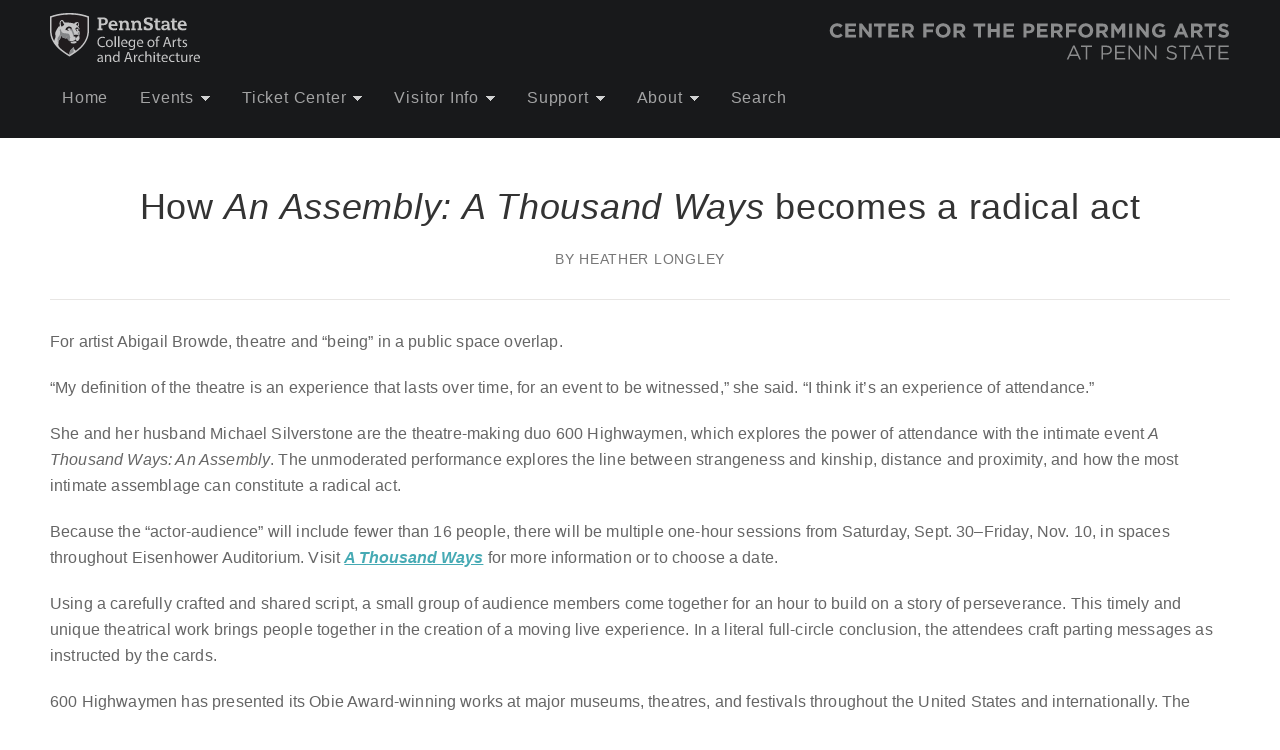

--- FILE ---
content_type: text/html; charset=utf-8
request_url: https://cpa.psu.edu/features/600-highwaymen-feature
body_size: 9461
content:
<!DOCTYPE html PUBLIC "-//W3C//DTD HTML+RDFa 1.1//EN">
<html lang="en" dir="ltr" version="HTML+RDFa 1.1"
  xmlns:content="http://purl.org/rss/1.0/modules/content/"
  xmlns:dc="http://purl.org/dc/terms/"
  xmlns:foaf="http://xmlns.com/foaf/0.1/"
  xmlns:og="http://ogp.me/ns#"
  xmlns:rdfs="http://www.w3.org/2000/01/rdf-schema#"
  xmlns:sioc="http://rdfs.org/sioc/ns#"
  xmlns:sioct="http://rdfs.org/sioc/types#"
  xmlns:skos="http://www.w3.org/2004/02/skos/core#"
  xmlns:xsd="http://www.w3.org/2001/XMLSchema#">
<head profile="http://www.w3.org/1999/xhtml/vocab">
  <meta http-equiv="Content-Type" content="text/html; charset=utf-8" />
<meta name="Generator" content="Drupal 7 (http://drupal.org)" />
<link rel="canonical" href="/features/600-highwaymen-feature" />
<link rel="shortlink" href="/node/1824" />
<link rel="shortcut icon" href="https://cpa.psu.edu/misc/favicon.ico" type="image/png" />
<meta name="viewport" content="width=device-width, initial-scale=1, maximum-scale=1, minimum-scale=1, user-scalable=no" />
  <title>600 Highwaymen feature | Center for the Performing Arts at Penn State</title>  
  <style type="text/css" media="all">
@import url("https://cpa.psu.edu/modules/system/system.base.css?t7hii0");
@import url("https://cpa.psu.edu/modules/system/system.menus.css?t7hii0");
@import url("https://cpa.psu.edu/modules/system/system.messages.css?t7hii0");
@import url("https://cpa.psu.edu/modules/system/system.theme.css?t7hii0");
</style>
<style type="text/css" media="all">
@import url("https://cpa.psu.edu/sites/all/modules/scroll_to_top/scroll_to_top.css?t7hii0");
@import url("https://cpa.psu.edu/sites/all/modules/date/date_api/date.css?t7hii0");
@import url("https://cpa.psu.edu/sites/all/modules/date/date_popup/themes/datepicker.1.7.css?t7hii0");
@import url("https://cpa.psu.edu/modules/field/theme/field.css?t7hii0");
@import url("https://cpa.psu.edu/modules/node/node.css?t7hii0");
@import url("https://cpa.psu.edu/modules/search/search.css?t7hii0");
@import url("https://cpa.psu.edu/modules/user/user.css?t7hii0");
@import url("https://cpa.psu.edu/sites/all/modules/views/css/views.css?t7hii0");
</style>
<style type="text/css" media="all">
@import url("https://cpa.psu.edu/sites/all/modules/colorbox/styles/default/colorbox_style.css?t7hii0");
@import url("https://cpa.psu.edu/sites/all/modules/ctools/css/ctools.css?t7hii0");
</style>
<style type="text/css" media="all">
<!--/*--><![CDATA[/*><!--*/
#back-top{right:40px;}#back-top span#button{background-color:#CCCCCC;}#back-top span#button:hover{opacity:1;filter:alpha(opacity = 1);background-color:#777777;}span#link{display :none;}
.tinynav{display:none;}{display:block;}

/*]]>*/-->
</style>
<style type="text/css" media="all and (max-width:740px)">
<!--/*--><![CDATA[/*><!--*/
.tinynav{display:block;}{display:none;}

/*]]>*/-->
</style>
<style type="text/css" media="all">
@import url("https://cpa.psu.edu/sites/all/modules/responsive_menus/styles/meanMenu/meanmenu.min.css?t7hii0");
@import url("https://cpa.psu.edu/sites/cpa.psu.edu/files/css/follow.css?t7hii0");
@import url("https://cpa.psu.edu/sites/all/libraries/superfish/css/superfish.css?t7hii0");
</style>
<style type="text/css" media="all">
@import url("https://cpa.psu.edu/sites/all/themes/omega/alpha/css/alpha-reset.css?t7hii0");
@import url("https://cpa.psu.edu/sites/all/themes/omega/alpha/css/alpha-mobile.css?t7hii0");
@import url("https://cpa.psu.edu/sites/all/themes/omega/alpha/css/alpha-alpha.css?t7hii0");
@import url("https://cpa.psu.edu/sites/all/themes/omega/omega/css/formalize.css?t7hii0");
@import url("https://cpa.psu.edu/sites/all/themes/omega/omega/css/omega-text.css?t7hii0");
@import url("https://cpa.psu.edu/sites/all/themes/omega/omega/css/omega-branding.css?t7hii0");
@import url("https://cpa.psu.edu/sites/all/themes/omega/omega/css/omega-menu.css?t7hii0");
@import url("https://cpa.psu.edu/sites/all/themes/omega/omega/css/omega-forms.css?t7hii0");
@import url("https://cpa.psu.edu/sites/all/themes/omega/omega/css/omega-visuals.css?t7hii0");
@import url("https://cpa.psu.edu/sites/all/themes/cpa1415/css/global.css?t7hii0");
</style>

<!--[if (lt IE 9)&(!IEMobile)]>
<style type="text/css" media="all">
@import url("https://cpa.psu.edu/sites/all/themes/cpa1415/css/cpa1415-alpha-default.css?t7hii0");
@import url("https://cpa.psu.edu/sites/all/themes/cpa1415/css/cpa1415-alpha-default-normal.css?t7hii0");
@import url("https://cpa.psu.edu/sites/all/themes/omega/alpha/css/grid/alpha_default/normal/alpha-default-normal-12.css?t7hii0");
</style>
<![endif]-->

<!--[if gte IE 9]><!-->
<style type="text/css" media="all and (min-width: 740px) and (min-device-width: 740px), (max-device-width: 800px) and (min-width: 740px) and (orientation:landscape)">
@import url("https://cpa.psu.edu/sites/all/themes/cpa1415/css/cpa1415-alpha-default.css?t7hii0");
@import url("https://cpa.psu.edu/sites/all/themes/cpa1415/css/cpa1415-alpha-default-narrow.css?t7hii0");
@import url("https://cpa.psu.edu/sites/all/themes/omega/alpha/css/grid/alpha_default/narrow/alpha-default-narrow-12.css?t7hii0");
</style>
<!--<![endif]-->

<!--[if gte IE 9]><!-->
<style type="text/css" media="all and (min-width: 980px) and (min-device-width: 980px), all and (max-device-width: 1024px) and (min-width: 1024px) and (orientation:landscape)">
@import url("https://cpa.psu.edu/sites/all/themes/cpa1415/css/cpa1415-alpha-default.css?t7hii0");
@import url("https://cpa.psu.edu/sites/all/themes/cpa1415/css/cpa1415-alpha-default-normal.css?t7hii0");
@import url("https://cpa.psu.edu/sites/all/themes/omega/alpha/css/grid/alpha_default/normal/alpha-default-normal-12.css?t7hii0");
</style>
<!--<![endif]-->

<!--[if gte IE 9]><!-->
<style type="text/css" media="all and (min-width: 1220px)">
@import url("https://cpa.psu.edu/sites/all/themes/cpa1415/css/cpa1415-alpha-default.css?t7hii0");
@import url("https://cpa.psu.edu/sites/all/themes/cpa1415/css/cpa1415-alpha-default-wide.css?t7hii0");
@import url("https://cpa.psu.edu/sites/all/themes/omega/alpha/css/grid/alpha_default/wide/alpha-default-wide-12.css?t7hii0");
</style>
<!--<![endif]-->
  <script type="text/javascript" src="https://cpa.psu.edu/sites/all/modules/jquery_update/replace/jquery/1.7/jquery.min.js?v=1.7.2"></script>
<script type="text/javascript" src="https://cpa.psu.edu/misc/jquery.once.js?v=1.2"></script>
<script type="text/javascript" src="https://cpa.psu.edu/misc/drupal.js?t7hii0"></script>
<script type="text/javascript" src="https://cpa.psu.edu/sites/all/modules/colorbox/js/colorbox.js?t7hii0"></script>
<script type="text/javascript" src="https://cpa.psu.edu/sites/all/modules/colorbox/styles/default/colorbox_style.js?t7hii0"></script>
<script type="text/javascript" src="https://cpa.psu.edu/sites/all/modules/colorbox/js/colorbox_load.js?t7hii0"></script>
<script type="text/javascript" src="https://cpa.psu.edu/sites/all/modules/colorbox/js/colorbox_inline.js?t7hii0"></script>
<script type="text/javascript" src="https://cpa.psu.edu/sites/all/modules/scroll_to_top/scroll_to_top.js?t7hii0"></script>
<script type="text/javascript" src="https://cpa.psu.edu/sites/all/modules/tinynav/tinynav-fork.js?t7hii0"></script>
<script type="text/javascript" src="https://cpa.psu.edu/sites/all/modules/tinynav/tinynav-drupal.js?t7hii0"></script>
<script type="text/javascript" src="https://cpa.psu.edu/sites/all/modules/responsive_menus/styles/meanMenu/jquery.meanmenu.min.js?t7hii0"></script>
<script type="text/javascript" src="https://cpa.psu.edu/sites/all/modules/responsive_menus/styles/meanMenu/responsive_menus_mean_menu.js?t7hii0"></script>
<script type="text/javascript" src="https://cpa.psu.edu/sites/all/modules/google_analytics/googleanalytics.js?t7hii0"></script>
<script type="text/javascript">
<!--//--><![CDATA[//><!--
(function(i,s,o,g,r,a,m){i["GoogleAnalyticsObject"]=r;i[r]=i[r]||function(){(i[r].q=i[r].q||[]).push(arguments)},i[r].l=1*new Date();a=s.createElement(o),m=s.getElementsByTagName(o)[0];a.async=1;a.src=g;m.parentNode.insertBefore(a,m)})(window,document,"script","https://www.google-analytics.com/analytics.js","ga");ga("create", "UA-41385630-1", {"cookieDomain":"auto"});ga("set", "anonymizeIp", true);ga("send", "pageview");
//--><!]]>
</script>
<script type="text/javascript" src="https://cpa.psu.edu/sites/all/libraries/superfish/jquery.hoverIntent.minified.js?t7hii0"></script>
<script type="text/javascript" src="https://cpa.psu.edu/sites/all/libraries/superfish/sfsmallscreen.js?t7hii0"></script>
<script type="text/javascript" src="https://cpa.psu.edu/sites/all/libraries/superfish/supposition.js?t7hii0"></script>
<script type="text/javascript" src="https://cpa.psu.edu/sites/all/libraries/superfish/superfish.js?t7hii0"></script>
<script type="text/javascript" src="https://cpa.psu.edu/sites/all/libraries/superfish/supersubs.js?t7hii0"></script>
<script type="text/javascript" src="https://cpa.psu.edu/sites/all/modules/superfish/superfish.js?t7hii0"></script>
<script type="text/javascript" src="https://cpa.psu.edu/sites/all/themes/cpa1415/js/navmod.js?t7hii0"></script>
<script type="text/javascript" src="https://cpa.psu.edu/sites/all/themes/cpa1415/js/sidr-menu.js?t7hii0"></script>
<script type="text/javascript" src="https://cpa.psu.edu/sites/all/themes/omega/omega/js/jquery.formalize.js?t7hii0"></script>
<script type="text/javascript" src="https://cpa.psu.edu/sites/all/themes/omega/omega/js/omega-mediaqueries.js?t7hii0"></script>
<script type="text/javascript">
<!--//--><![CDATA[//><!--
jQuery.extend(Drupal.settings, {"basePath":"\/","pathPrefix":"","ajaxPageState":{"theme":"cpa1415","theme_token":"OKrwlqHRn6T8OsUxh1lyQPa_AmJJeBPp64M34JryRqc","js":{"sites\/all\/modules\/jquery_update\/replace\/jquery\/1.7\/jquery.min.js":1,"misc\/jquery.once.js":1,"misc\/drupal.js":1,"sites\/all\/modules\/colorbox\/js\/colorbox.js":1,"sites\/all\/modules\/colorbox\/styles\/default\/colorbox_style.js":1,"sites\/all\/modules\/colorbox\/js\/colorbox_load.js":1,"sites\/all\/modules\/colorbox\/js\/colorbox_inline.js":1,"sites\/all\/modules\/scroll_to_top\/scroll_to_top.js":1,"sites\/all\/modules\/tinynav\/tinynav-fork.js":1,"sites\/all\/modules\/tinynav\/tinynav-drupal.js":1,"sites\/all\/modules\/responsive_menus\/styles\/meanMenu\/jquery.meanmenu.min.js":1,"sites\/all\/modules\/responsive_menus\/styles\/meanMenu\/responsive_menus_mean_menu.js":1,"sites\/all\/modules\/google_analytics\/googleanalytics.js":1,"0":1,"sites\/all\/libraries\/superfish\/jquery.hoverIntent.minified.js":1,"sites\/all\/libraries\/superfish\/sfsmallscreen.js":1,"sites\/all\/libraries\/superfish\/supposition.js":1,"sites\/all\/libraries\/superfish\/superfish.js":1,"sites\/all\/libraries\/superfish\/supersubs.js":1,"sites\/all\/modules\/superfish\/superfish.js":1,"sites\/all\/themes\/cpa1415\/js\/navmod.js":1,"sites\/all\/themes\/cpa1415\/js\/sidr-menu.js":1,"sites\/all\/themes\/omega\/omega\/js\/jquery.formalize.js":1,"sites\/all\/themes\/omega\/omega\/js\/omega-mediaqueries.js":1},"css":{"modules\/system\/system.base.css":1,"modules\/system\/system.menus.css":1,"modules\/system\/system.messages.css":1,"modules\/system\/system.theme.css":1,"sites\/all\/modules\/scroll_to_top\/scroll_to_top.css":1,"sites\/all\/modules\/date\/date_api\/date.css":1,"sites\/all\/modules\/date\/date_popup\/themes\/datepicker.1.7.css":1,"modules\/field\/theme\/field.css":1,"modules\/node\/node.css":1,"modules\/search\/search.css":1,"modules\/user\/user.css":1,"sites\/all\/modules\/views\/css\/views.css":1,"sites\/all\/modules\/colorbox\/styles\/default\/colorbox_style.css":1,"sites\/all\/modules\/ctools\/css\/ctools.css":1,"0":1,"1":1,"2":1,"sites\/all\/modules\/responsive_menus\/styles\/meanMenu\/meanmenu.min.css":1,"sites\/cpa.psu.edu\/files\/css\/follow.css":1,"sites\/all\/libraries\/superfish\/css\/superfish.css":1,"sites\/all\/themes\/omega\/alpha\/css\/alpha-reset.css":1,"sites\/all\/themes\/omega\/alpha\/css\/alpha-mobile.css":1,"sites\/all\/themes\/omega\/alpha\/css\/alpha-alpha.css":1,"sites\/all\/themes\/omega\/omega\/css\/formalize.css":1,"sites\/all\/themes\/omega\/omega\/css\/omega-text.css":1,"sites\/all\/themes\/omega\/omega\/css\/omega-branding.css":1,"sites\/all\/themes\/omega\/omega\/css\/omega-menu.css":1,"sites\/all\/themes\/omega\/omega\/css\/omega-forms.css":1,"sites\/all\/themes\/omega\/omega\/css\/omega-visuals.css":1,"sites\/all\/themes\/cpa1415\/css\/global.css":1,"ie::normal::sites\/all\/themes\/cpa1415\/css\/cpa1415-alpha-default.css":1,"ie::normal::sites\/all\/themes\/cpa1415\/css\/cpa1415-alpha-default-normal.css":1,"ie::normal::sites\/all\/themes\/omega\/alpha\/css\/grid\/alpha_default\/normal\/alpha-default-normal-12.css":1,"narrow::sites\/all\/themes\/cpa1415\/css\/cpa1415-alpha-default.css":1,"narrow::sites\/all\/themes\/cpa1415\/css\/cpa1415-alpha-default-narrow.css":1,"sites\/all\/themes\/omega\/alpha\/css\/grid\/alpha_default\/narrow\/alpha-default-narrow-12.css":1,"normal::sites\/all\/themes\/cpa1415\/css\/cpa1415-alpha-default.css":1,"normal::sites\/all\/themes\/cpa1415\/css\/cpa1415-alpha-default-normal.css":1,"sites\/all\/themes\/omega\/alpha\/css\/grid\/alpha_default\/normal\/alpha-default-normal-12.css":1,"wide::sites\/all\/themes\/cpa1415\/css\/cpa1415-alpha-default.css":1,"wide::sites\/all\/themes\/cpa1415\/css\/cpa1415-alpha-default-wide.css":1,"sites\/all\/themes\/omega\/alpha\/css\/grid\/alpha_default\/wide\/alpha-default-wide-12.css":1}},"colorbox":{"opacity":"0.85","current":"{current} of {total}","previous":"\u00ab Prev","next":"Next \u00bb","close":"Close","maxWidth":"98%","maxHeight":"98%","fixed":true,"mobiledetect":true,"mobiledevicewidth":"480px"},"jcarousel":{"ajaxPath":"\/jcarousel\/ajax\/views"},"scroll_to_top":{"label":"Back to top"},"tinynav":{"selector":"","media_query":"all and (max-width:740px)","header":false,"active":"active-trail"},"better_exposed_filters":{"views":{"event_slides_per_node_1415":{"displays":{"block":{"filters":[]}}},"secondary_events_on_each_event":{"displays":{"block":{"filters":[]}}},"feature_article_on_events":{"displays":{"block":{"filters":[]}}}}},"responsive_menus":[{"selectors":".region-menu-inner","trigger_txt":"\u003Cspan \/\u003E\u003Cspan \/\u003E\u003Cspan \/\u003E","close_txt":"X","close_size":"18px","position":"right","media_size":"980","show_children":"1","expand_children":"1","expand_txt":"+","contract_txt":"-","remove_attrs":"1","responsive_menus_style":"mean_menu"}],"googleanalytics":{"trackOutbound":1,"trackMailto":1,"trackDownload":1,"trackDownloadExtensions":"7z|aac|arc|arj|asf|asx|avi|bin|csv|doc(x|m)?|dot(x|m)?|exe|flv|gif|gz|gzip|hqx|jar|jpe?g|js|mp(2|3|4|e?g)|mov(ie)?|msi|msp|pdf|phps|png|ppt(x|m)?|pot(x|m)?|pps(x|m)?|ppam|sld(x|m)?|thmx|qtm?|ra(m|r)?|sea|sit|tar|tgz|torrent|txt|wav|wma|wmv|wpd|xls(x|m|b)?|xlt(x|m)|xlam|xml|z|zip","trackColorbox":1},"superfish":{"1":{"id":"1","sf":{"animation":{"opacity":"show","height":"show"},"speed":"\u0027fast\u0027","autoArrows":true,"dropShadows":true,"disableHI":false},"plugins":{"smallscreen":{"mode":"window_width","addSelected":false,"menuClasses":false,"hyperlinkClasses":false,"title":"Main menu"},"supposition":true,"bgiframe":false,"supersubs":{"minWidth":"12","maxWidth":"27","extraWidth":1}}}},"omega":{"layouts":{"primary":"normal","order":["narrow","normal","wide"],"queries":{"narrow":"all and (min-width: 740px) and (min-device-width: 740px), (max-device-width: 800px) and (min-width: 740px) and (orientation:landscape)","normal":"all and (min-width: 980px) and (min-device-width: 980px), all and (max-device-width: 1024px) and (min-width: 1024px) and (orientation:landscape)","wide":"all and (min-width: 1220px)"}}}});
//--><!]]>
</script>
  <!--[if lt IE 9]><script src="http://html5shiv.googlecode.com/svn/trunk/html5.js"></script><![endif]-->
</head>
<body class="html not-front not-logged-in page-node page-node- page-node-1824 node-type-article context-features">

<!-- Google Tag Manager -->
<noscript><iframe src="//www.googletagmanager.com/ns.html?id=GTM-TDKFMS"
height="0" width="0" style="display:none;visibility:hidden"></iframe></noscript>
<script>(function(w,d,s,l,i){w[l]=w[l]||[];w[l].push({'gtm.start':
new Date().getTime(),event:'gtm.js'});var f=d.getElementsByTagName(s)[0],
j=d.createElement(s),dl=l!='dataLayer'?'&l='+l:'';j.async=true;j.src=
'//www.googletagmanager.com/gtm.js?id='+i+dl;f.parentNode.insertBefore(j,f);
})(window,document,'script','dataLayer','GTM-TDKFMS');</script>
<!-- End Google Tag Manager -->

  <div id="skip-link">
    <a href="#main-content" class="element-invisible element-focusable">Skip to main content</a>
  </div>
    <div class="page clearfix" id="page">
      <header id="section-header" class="section section-header">
  <div id="zone-branding-wrapper" class="zone-wrapper zone-branding-wrapper clearfix">  
  <div id="zone-branding" class="zone zone-branding clearfix container-12">
    <div class="grid-12 region region-branding" id="region-branding">
  <div class="region-inner region-branding-inner">
        <section class="block block-block block-3 block-block-3 odd" id="block-block-3">
  <div class="block-inner clearfix">
              <h2 class="block-title">Header</h2>
            
    <div class="content clearfix">
      <div class="psuhead"><a href="https://artsandarchitecture.psu.edu/"><img alt="Penn State College of Arts and Architecture" src="/sites/cpa.psu.edu/files/pictures/headimg-psuaa.svg" /></a></div>
<div class="cpahead"><a href="../home"><img alt="Center for the Performing Arts at Penn State" src="/sites/cpa.psu.edu/files/pictures/headimg-cpa.svg" style="width: 401px; height: 80px;" /></a></div>
    </div>
  </div>
</section>  </div>
</div>  </div>
</div><div id="zone-menu-wrapper" class="zone-wrapper zone-menu-wrapper clearfix">  
  <div id="zone-menu" class="zone zone-menu clearfix container-12">
    <div class="grid-12 region region-menu" id="region-menu">
  <div class="region-inner region-menu-inner">
        <section class="block block-superfish block-1 block-superfish-1 odd" id="block-superfish-1">
  <div class="block-inner clearfix">
              <h2 class="block-title">Main menu</h2>
            
    <div class="content clearfix">
      <ul id="superfish-1" class="menu sf-menu sf-main-menu sf-horizontal sf-style-none sf-total-items-7 sf-parent-items-5 sf-single-items-2"><li id="menu-242-1" class="first odd sf-item-1 sf-depth-1 sf-no-children"><a href="/" class="sf-depth-1">Home</a></li><li id="menu-499-1" class="middle even sf-item-2 sf-depth-1 sf-total-children-5 sf-parent-children-0 sf-single-children-5 menuparent"><a href="/allevents" title="Find an event" class="sf-depth-1 menuparent">Events</a><ul><li id="menu-1617-1" class="first odd sf-item-1 sf-depth-2 sf-no-children"><a href="/allevents" title="All 2017–2018 events" class="sf-depth-2">All events</a></li><li id="menu-1361-1" class="middle even sf-item-2 sf-depth-2 sf-no-children"><a href="/free-events" title="Free upcoming events" class="sf-depth-2">Free events</a></li><li id="menu-1705-1" class="middle odd sf-item-3 sf-depth-2 sf-no-children"><a href="/engagementevents" title="Engagement events" class="sf-depth-2">Engagement events</a></li><li id="menu-1470-1" class="middle even sf-item-4 sf-depth-2 sf-no-children"><a href="https://cpa.psu.edu/schooltime/schedule" title="Events for Pre-K to 12 students" class="sf-depth-2">School-Time Matinees</a></li><li id="menu-1740-1" class="last odd sf-item-5 sf-depth-2 sf-no-children"><a href="https://cpa.psu.edu/joyfull" title="" class="sf-depth-2">The Joyfull</a></li></ul></li><li id="menu-632-1" class="middle odd sf-item-3 sf-depth-1 sf-total-children-7 sf-parent-children-0 sf-single-children-7 menuparent"><a href="/ticketcenter" class="sf-depth-1 menuparent">Ticket Center</a><ul><li id="menu-1369-1" class="first odd sf-item-1 sf-depth-2 sf-no-children"><a href="https://am.ticketmaster.com/psuarts/buy" title="Buy tickets online" class="sf-depth-2">Buy Online</a></li><li id="menu-1743-1" class="middle even sf-item-2 sf-depth-2 sf-no-children"><a href="/arts-tickets-app" class="sf-depth-2">Arts Tickets App</a></li><li id="menu-1370-1" class="middle odd sf-item-3 sf-depth-2 sf-no-children"><a href="/boxoffices" title="Contact the Arts Ticket Center" class="sf-depth-2">Contact Us</a></li><li id="menu-1736-1" class="middle even sf-item-4 sf-depth-2 sf-no-children"><a href="/discounts" title="Available discounts" class="sf-depth-2">Discounts</a></li><li id="menu-1371-1" class="middle odd sf-item-5 sf-depth-2 sf-no-children"><a href="/group-discount" title="Start a group and save 15%" class="sf-depth-2">Start a Group</a></li><li id="menu-1372-1" class="middle even sf-item-6 sf-depth-2 sf-no-children"><a href="/ticketinfo" title="Ticket information and box office policies" class="sf-depth-2">Ticket Information</a></li><li id="menu-1395-1" class="last odd sf-item-7 sf-depth-2 sf-no-children"><a href="/accessibility" title="" class="sf-depth-2">Accessibility</a></li></ul></li><li id="menu-1342-1" class="middle even sf-item-4 sf-depth-1 sf-total-children-6 sf-parent-children-0 sf-single-children-6 menuparent"><a href="/visitorinfo" title="Topics for planning your visit" class="sf-depth-1 menuparent">Visitor Info</a><ul><li id="menu-1375-1" class="first odd sf-item-1 sf-depth-2 sf-no-children"><a href="/accessibility" title="Accessible seating and services" class="sf-depth-2">Accessibility</a></li><li id="menu-1374-1" class="middle even sf-item-2 sf-depth-2 sf-no-children"><a href="/seats" title="Seating charts" class="sf-depth-2">Seats</a></li><li id="menu-1376-1" class="middle odd sf-item-3 sf-depth-2 sf-no-children"><a href="/directions" title="Directions to our venues" class="sf-depth-2">Directions</a></li><li id="menu-1377-1" class="middle even sf-item-4 sf-depth-2 sf-no-children"><a href="/parking" title="Parking and shuttle information" class="sf-depth-2">Parking</a></li><li id="menu-1378-1" class="middle odd sf-item-5 sf-depth-2 sf-no-children"><a href="/audienceinfo" title="Information while attending an event" class="sf-depth-2">Audience Information</a></li><li id="menu-1745-1" class="last even sf-item-6 sf-depth-2 sf-no-children"><a href="/concessions" title="A list of snacks and drinks available at concessions." class="sf-depth-2">Concessions</a></li></ul></li><li id="menu-653-1" class="middle odd sf-item-5 sf-depth-1 sf-total-children-4 sf-parent-children-0 sf-single-children-4 menuparent"><a href="/support" class="sf-depth-1 menuparent">Support</a><ul><li id="menu-1365-1" class="first odd sf-item-1 sf-depth-2 sf-no-children"><a href="/support/membership" title="Members enjoy exclusive benefits" class="sf-depth-2">Become a Member</a></li><li id="menu-1366-1" class="middle even sf-item-2 sf-depth-2 sf-no-children"><a href="/support/sponsorship" class="sf-depth-2">Sponsor a Performance</a></li><li id="menu-1367-1" class="middle odd sf-item-3 sf-depth-2 sf-no-children"><a href="/support/endowments" title="Create or contribute to an endowment" class="sf-depth-2">Fund an Endowment</a></li><li id="menu-1368-1" class="last even sf-item-4 sf-depth-2 sf-no-children"><a href="/support/grants" title="A list of grants and partnerships" class="sf-depth-2">Grants/Partnerships</a></li></ul></li><li id="menu-692-1" class="middle even sf-item-6 sf-depth-1 sf-total-children-9 sf-parent-children-0 sf-single-children-9 menuparent"><a href="/about" class="sf-depth-1 menuparent">About</a><ul><li id="menu-1387-1" class="first odd sf-item-1 sf-depth-2 sf-no-children"><a href="/about" title="Mission, vision, and history" class="sf-depth-2">General Info</a></li><li id="menu-1746-1" class="middle even sf-item-2 sf-depth-2 sf-no-children"><a href="/land-acknowledgement" title="" class="sf-depth-2">Acknowledgement of Land</a></li><li id="menu-1388-1" class="middle odd sf-item-3 sf-depth-2 sf-no-children"><a href="/staff" title="Staff contact information" class="sf-depth-2">Team Directory</a></li><li id="menu-1717-1" class="middle even sf-item-4 sf-depth-2 sf-no-children"><a href="/leadership-council" title="Leadership Council" class="sf-depth-2">Leadership Council</a></li><li id="menu-1749-1" class="middle odd sf-item-5 sf-depth-2 sf-no-children"><a href="/spotlight-collective" class="sf-depth-2">Spotlight Collective</a></li><li id="menu-1389-1" class="middle even sf-item-6 sf-depth-2 sf-no-children"><a href="/employment" title="Job opportunities" class="sf-depth-2">Employment</a></li><li id="menu-1390-1" class="middle odd sf-item-7 sf-depth-2 sf-no-children"><a href="/volunteering" title="Become an usher" class="sf-depth-2">Volunteering</a></li><li id="menu-1472-1" class="middle even sf-item-8 sf-depth-2 sf-no-children"><a href="/reports-projects" title="Read about special projects and summaries of past seasons." class="sf-depth-2">Reports and Projects</a></li><li id="menu-1391-1" class="last odd sf-item-9 sf-depth-2 sf-no-children"><a href="/rental-information" title="Technical specifications for presenters and facility renters" class="sf-depth-2">Venue Information</a></li></ul></li><li id="menu-698-1" class="last odd sf-item-7 sf-depth-1 sf-no-children"><a href="/search" class="sf-depth-1">Search</a></li></ul>    </div>
  </div>
</section>  </div>
</div>
  </div>
</div></header>    
  
    <section id="section-content" class="section section-content">
  <div id="zone-content-wrapper" class="zone-wrapper zone-content-wrapper clearfix">  
  <div id="zone-content" class="zone zone-content clearfix container-12">    
        
        <div class="grid-12 region region-content" id="region-content">
  <div class="region-inner region-content-inner">
    <a id="main-content"></a>
                        <div class="block block-system block-main block-system-main odd block-without-title" id="block-system-main">
  <div class="block-inner clearfix">
                
    <div class="content clearfix">
      <article about="/features/600-highwaymen-feature" typeof="sioc:Item foaf:Document" class="node node-article node-published node-not-promoted node-not-sticky author-hxl44 odd clearfix" id="node-article-1824">
        <span property="dc:title" content="600 Highwaymen feature" class="rdf-meta element-hidden"></span>    
  
  <div class="content clearfix">
      <h1>How <em>An Assembly: A Thousand Ways</em> becomes a radical act</h1>

<div class="field field-name-field-author field-type-text field-label-hidden">
    <div class="field-items">
          <div class="field-item even">By Heather Longley</div>
      </div>
</div>
<div class="field field-name-body field-type-text-with-summary field-label-hidden">
    <div class="field-items">
          <div class="field-item even" property="content:encoded"><p>For artist Abigail Browde, theatre and “being” in a public space overlap.</p>
<p>“My definition of the theatre is an experience that lasts over time, for an event to be witnessed,” she said. “I think it’s an experience of attendance.”</p>
<p>She and her husband Michael Silverstone are the theatre-making duo 600 Highwaymen, which explores the power of attendance with the intimate event <em>A Thousand Ways: An Assembly</em>. The unmoderated performance explores the line between strangeness and kinship, distance and proximity, and how the most intimate assemblage can constitute a radical act.</p>
<p>Because the “actor-audience” will include fewer than 16 people, there will be multiple one-hour sessions from Saturday, Sept. 30–Friday, Nov. 10, in spaces throughout Eisenhower Auditorium. Visit <em><a href="https://cpa.psu.edu/600-highwaymen"><strong>A Thousand Ways</strong></a></em> for more information or to choose a date.</p>
<p>Using a carefully crafted and shared script, a small group of audience members come together for an hour to build on a story of perseverance. This timely and unique theatrical work brings people together in the creation of a moving live experience. In a literal full-circle conclusion, the attendees craft parting messages as instructed by the cards.</p>
<p>600 Highwaymen has presented its Obie Award-winning works at major museums, theatres, and festivals throughout the United States and internationally. The artists also are members of In Situ, a European organization aimed at realizing artistic expression in public spaces.</p>
<p>Browde recently joined the Center for the Performing Arts staff for an artist’s perspective on the work.</p>
<h2><strong>Q: What is the inspiration behind <em>A Thousand Ways: An Assembly</em>?</strong></h2>
<p>A: Maybe in 2018, we were sort of imagining, could we make a performance that has no performers? Can we make a performance that is the intimacy of just two strangers across a table from each other? And is that theatre? Can we actually take out this concept of like a performer and guide completely and just have this intimate encounter between people who don’t know each other?</p>
<p>So we were starting to work on this project, and then the pandemic came upon us. And that’s when it really came into focus. This is not only the thing that we can do at the moment. but it’s the thing that we actually should do.</p>
<p>[During the pandemic] we lost any interaction with people at the grocery store, someone on the corner. You weren’t having passing conversations with someone on the street, because we were so focused on social isolation. Strangers came to represent this very specific kind of fear.</p>
<h2><strong>Q: The “performance” has no actors or a leader?</strong></h2>
<p>A: What happens is that the group of 16 people are sort of authors of this experience. One person will decide, “OK, I guess I’ll do it.” And they go stand up in the front of the room. They pick up the stack of notecards , and they start to read aloud. As they’re reading from these, they're instructed on the note cards to discard each card to the floor.</p>
<p>So basically, over the course of this performance, which usually lasts about an hour, the note cards gradually, all one by one, fall to the floor as you move your way through it.</p>
<h2><strong>Q: What’s written on the cards?</strong></h2>
<p>A: So what is on the cards is this kind of shared script. There are elements of a story that get told about a fictional place and time and a fictional group of people. But of course, as the piece moves along, the 16 people in the room sort of take on that fictional story as if it is about them. it is a story about a community up against a sort of dire circumstances.</p>
<h2><strong>Q: What did 600 Highwaymen notice after the debut performances of <em>One Thousand Ways: An Assembly</em>?</strong></h2>
<p>A: Even the sort of most timid or shy people who are like reticent to participate in something like this end up finding the way in because you get the feeling like, if not us, then no one’s gonna do this. What we were really dealing with was the question of intimacy and a question of strangeness, and that line when someone switches from being a stranger to someone that you feel kinship with.</p>
<p>You can have different group dynamics that can even shift the person who was really shy for the first half of the show all of a sudden really wants to participate a lot in the second half of the show, and you can have space for sort of changing dynamics throughout.</p>
<h2><strong>Q: Is this a theatrical event or a learning experience?</strong></h2>
<p>A: Everyone walks away from this experience with a different take on it. But if there was something that I hope people gain from it, is the ability to listen to a stranger in a different way, to come into a space with someone who you don't know, and to slow down the muscle that we sort of tend to go about our daily lives with which has to do with “Do I know you, do I not know you?”</p>
<p><em>Heather Longley is a communication specialist at the Center for the Performing Arts.</em></p>
<p> </p>
<h2><strong>What can attendees expect?</strong></h2>
<ul>
	<li>As the audience members come into the room, each will find a chair to sit in, and where another notecard will greet them.</li>
	<li>At the front of the room will be a platform marked with an X.</li>
	<li>In front of the platform will be a stack of about 200 notecards.</li>
	<li>There will be no leader of the group — no one steering, advising, guiding or instructing. Everyone in your group is an audience member and participant.</li>
</ul>
</div>
      </div>
</div>
  </div>
  
  <div class="clearfix">
          <nav class="links node-links clearfix"></nav>
    
      </div>
</article>    </div>
  </div>
</div>      </div>
</div>  </div>
</div></section>    
  
      <footer id="section-footer" class="section section-footer">
  <div id="zone-footer-wrapper" class="zone-wrapper zone-footer-wrapper clearfix">  
  <div id="zone-footer" class="zone zone-footer clearfix container-12">
    <div class="grid-12 region region-footer-first" id="region-footer-first">
  <div class="region-inner region-footer-first-inner">
    <section class="block block-block block-2 block-block-2 odd" id="block-block-2">
  <div class="block-inner clearfix">
              <h2 class="block-title">CPA Footer</h2>
            
    <div class="content clearfix">
      <div class="grid-1 alpha footericonfix"><img alt="home" src="/sites/cpa.psu.edu/files/pictures/icon-home.png" style="width: 30px; height: 30px;" /></div>
<div class="grid-3">
	<p><strong>Center for the Performing Arts</strong><br />
		The Pennsylvania State University<br />
		Eisenhower Auditorium<br />
		367 Shortlidge Road<br />
		University Park, PA 16802-2108<br />
		<br />
		<strong><a href="tel:8148630255">814-863﻿‑0255</a></strong><br />
		<strong><a href="mailto:cfpa@psu.edu">cfpa@psu.edu</a></strong><br />
		<br />
		<strong>Follow us:</strong><br />
		<a href="https://www.facebook.com/PSUpresents">Facebook</a><br />
		<a href="https://www.instagram.com/PSUpresents">Instagram</a><br />
		<a href="https://youtube.com/@PSUpresents">YouTube</a></p>
</div>
<div class="grid-1 footericonfix"><img alt="tickets" src="/sites/cpa.psu.edu/files/pictures/icon-tix.png" style="width: 30px; height: 30px;" /></div>
<div class="grid-3">
	<p><strong>Arts Ticket Center</strong><br />
		The Pennsylvania State University<br />
		Eisenhower Auditorium<br />
		367 Shortlidge Road<br />
		University Park, PA 16802-2108<br />
		<br />
		10 a.m.–4 p.m.<br />
		Monday–Friday<br />
		Closed December 24–January 4<br />
		<br />
		<strong><a href="tel:8148630255">814-863﻿‑0255</a></strong><br />
		<strong><a href="mailto:artstix@psu.edu">artstix@psu.edu</a></strong><br />
		<br />
		<a href="https://am.ticketmaster.com/psuarts/en?camefrom=WEBCPAFooter"><strong>Buy Online</strong></a><br />
		<a href="https://am.ticketmaster.com/psuarts/myevents"><strong>Manage Tickets</strong></a><br />
		<strong><a href="https://cpa.psu.edu/arts-tickets-app">Get the Mobile App</a></strong></p>
	<p>Ticketmaster is the official ticketing partner of The Pennsylvania State University</p>
</div>
<div class="grid-1 footericonfix"><img alt="search" src="/sites/cpa.psu.edu/files/pictures/icon-search.png" style="width: 30px; height: 30px;" /></div>
<div class="grid-3 omega">
	<p><a href="https://cpa.psu.edu/land-acknowledgement"><strong>Acknowledgement of Land</strong></a></p>
	<p><strong>Search:</strong><br />
		<a href="../search">This Site</a> | <a href="http://www.psu.edu/directory/" target="_blank">People</a> | <a href="http://search.psu.edu/" target="_blank">PSU</a> <br />
		<br />
		For information, contact us at <a href="mailto:cfpa@psu.edu">cfpa@psu.edu</a>.<br />
		Please report problems with this web page to the <a href="mailto:eab173@psu.edu">webmaster</a>.</p>
	<p>The Pennsylvania State University © 2024<br />
		<a href="http://www.psu.edu/web-privacy-statement">Privacy</a> | <a href="http://www.psu.edu/legal-statements">Legal</a> | <a href="http://www.psu.edu/accessibilitystatement">Accessibility</a> | <a href="http://www.psu.edu/copyright-information">Copyright</a></p>
</div>
<p> </p>
    </div>
  </div>
</section>  </div>
</div>  </div>
</div></footer>  </div>  </body>
</html>

--- FILE ---
content_type: text/css
request_url: https://cpa.psu.edu/sites/all/themes/cpa1415/css/cpa1415-alpha-default.css?t7hii0
body_size: 3238
content:
/* This file will hold styles that are loaded using the same media query as the narrow grid. *//* If you are using the default media queries provided by Omega, these styles will also *  apply to the normal and widescreen layouts. You may override these styles in the normal  *  and widescreen CSS files as appropriate. *//*******************************************************************************  GLOBAL DEFAULTS *******************************************************************************//* Makes images resize with window. Copy and reapply on as-needed basis for individual elements.img{max-width: 100%; height:auto;}*/  /*******************************************************************************  BRANDING / HEADER *******************************************************************************/.psuhead {	margin: 0px;	padding: 0px;	float: left;}.cpahead {	margin: 0px;	padding: 0px;	float: right;}.psuhead img {	/* opacity */	filter: alpha(opacity=75);	-moz-opacity: 0.75;	-khtml-opacity: 0.75;	opacity: 0.75;	/* transition effect */	transition: opacity .25s ease-in;	-moz-transition: opacity .25s ease-in;	-webkit-transition: opacity .25s ease-in;	transition: opacity .75s ease-out;	-moz-transition: opacity .75s ease-out;	-webkit-transition: opacity .75s ease-out;	    width: 150px;    padding-top: 13px;}.psuhead img:hover {	/* opacity */	filter: alpha(opacity=100);	-moz-opacity: 1;	-khtml-opacity: 1;	opacity: 1;}.cpahead img {	/* opacity */	filter: alpha(opacity=50);	-moz-opacity: 0.5;	-khtml-opacity: 0.5;	opacity: 0.5;	/* transition effect */	transition: opacity .25s ease-in;	-moz-transition: opacity .25s ease-in;	-webkit-transition: opacity .25s ease-in;	transition: opacity .75s ease-out;	-moz-transition: opacity .75s ease-out;	-webkit-transition: opacity .75s ease-out;}.cpahead img:hover {	/* opacity */	filter: alpha(opacity=100);	-moz-opacity: 1;	-khtml-opacity: 1;	opacity: 1;}/*******************************************************************************  TYPOGRAPHY *******************************************************************************/.two-col {	column-count: 2;	column-gap: 2;	-moz-column-count: 2;	-moz-column-gap: 20px;	-webkit-column-count: 2;	-webkit-column-gap: 20px;}/*******************************************************************************  REGIONS *******************************************************************************/.front .region-preface-second {}/*******************************************************************************  MAIN MENU *******************************************************************************/.zone-menu-wrapper {	padding: 0;	background-color: #18191B;}#region-menu ul.menu {	list-style: none;	margin: 0;	padding: 0;}#region-menu ul.menu li {	display: inline;	padding: 0;	margin: 0 .5em 0 0;}#region-menu ul.menu li a {	font-size: 1em;	letter-spacing: .05em;	padding: 10px 1.75em 2em .75em;	display: inline-block;	color: white; /* fallback colour must use full shorthand */	color: rgba(255,255,255,.6);	font-weight: normal;	letter-spacing: .05em;	text-decoration: none;	/* fade effect */	transition: color .25s ease, border-bottom .25s ease;	-moz-transition: color .25s ease, border-bottom .25s ease;	-webkit-transition: color .25s ease, border-bottom .25s ease;}#region-menu ul.menu li:first-child a {	padding: 10px .75em 2em .75em;}#region-menu ul.menu li:last-child a {	padding-right: .75em;	padding-left: .75em;}#region-menu ul.menu li a:hover {	color: white;	background: gray;	border-top-left-radius: 4px;	border-top-right-radius: 4px;}#region-menu ul.menu li.active-trail a {	color: white;}#region-menu ul.menu ul {}#region-menu ul.menu ul li a, #region-menu ul.menu li.active-trail ul li a {	padding: 1em 1.25em;	font-size: 1em;	color: #C8C8C8; /* fallback colour must use full shorthand */	color: rgba(255,255,255,.6);	font-weight: normal;	text-transform: none;	letter-spacing: .05em;	text-decoration: none;	/* fade effect */	transition: color .25s ease, border-bottom .25s ease;	-moz-transition: color .25s ease, border-bottom .25s ease;	-webkit-transition: color .25s ease, border-bottom .25s ease;	background-color: gray;	display: block;	border-bottom: 1px solid #FFF; /* fallback colour must use full shorthand */	border-bottom: 1px solid rgba(255,255,255,.1);	border-left: 5px solid transparent;}#region-menu ul.menu ul li:first-child a {	padding: 1em 1.25em;	border-top-right-radius: 4px;}#region-menu ul.menu ul li:last-child a {	padding: 1em 1.25em;	border-bottom: none;	border-bottom-left-radius: 4px;	border-bottom-right-radius: 4px;}#region-menu ul.menu ul li a:hover, #region-menu ul.menu li.active-trail ul li a:hover {	color: white;	border-top-left-radius: 0px;	border-top-right-radius: 0px;	border-left: 5px solid rgba(0,0,0,.6);}#region-menu ul.menu ul li:first-child a:hover {	border-top-right-radius: 4px;}/* removes tinynav mobile menu */.tinynav-wrapper {	padding: 0;	display: none;}.js #zone-menu .region-menu ul.menu {	display: block;}#section-header {	padding-bottom: 0px;}/*******************************************************************************  PAGE MENUS - located in sidebar-first *******************************************************************************/#section-content .block-menu {	border-bottom: none;}#section-content .block-menu ul.menu li {	display: block;}#section-content .block-menu li a {	display: block;	margin: 0 20px 1px 0;	color: black;	line-height: 1.25em;	padding-bottom: 5px;	text-decoration: none;	background-color: transparent;	letter-spacing: normal;	padding: 0;	border: none;	border-radius: 0;	-webkit-border-radius: 0;	-moz-border-radius: 0;	font-weight: normal;	text-align: left;}#section-content .block-menu ul.menu li a:hover {	text-decoration: underline;	color: #FF5A64;	background-color: transparent;}#section-content .block-menu ul.menu li a.active {	color: #FF5A64;	background-color: transparent;	display: block;}/*******************************************************************************  HOME PAGE *******************************************************************************/.view-id-latest_news a p {	font-weight: bold;	color: #222121;}#block-views-latest-news-block li.views-row {	margin: 0 0 1em 0;}/*******************************************************************************  EVENT LISTS *******************************************************************************/td.views-field-field-imgthumb {}td.views-field-nid {}td.views-field-field-prices, td.views-field-field-prices-group {}/* Returns the Downloads block on Upcoming Events page. */.block-5 {	display: block;}/* Removes bullets from genre controls. */.form-checkboxes ul {	list-style-type: none;}/* GROUP PAGE - removes thumbnail images in global/mobile and narrow views. */.page-groupdiscounts .views-field-field-imgthumb {	display: none;}/*******************************************************************************  EVENT PAGES *******************************************************************************/.node-type-event h1 {	margin: 0 30px 20px 30px;}.node-type-event #flexslider-1 {	margin-bottom: 20px;}body.node-type-event .region-content-inner {	background-color: white;	padding: 30px 0 0 0;}.node-type-event .field-name-field-date {	margin: 0 30px;}.node-type-event .field-name-field-event-venue {	margin-left: 30px;	margin-right: 30px;}.node-type-event .field-name-body {	margin-left: 30px;	margin-right: 30px;}.node-type-event .region-postscript-first-inner .views-row .views-field-body .field-content p:last-child {	margin-bottom: 30px;}.node-type-event .field-name-field-prices {}.node-type-event .field-name-field-ticket-notice {	font-size: .9em;	color: gray;}.node-type-event .field-name-field-supporters {	font-size: .9em;	color: gray;}.node-type-event .field-name-field-artist-websites {	font-size: .9em;	color: gray;}.node-type-event .field-name-field-artist-websites .field-label {	font-weight: normal;}.node-type-event .field-name-field-artist-websites .field-label .field-items .field-item p {	font-weight: bold;}.node-type-event .field-name-field-programnotes {	font-size: .9em;	color: gray;}/* Styles for Audio Description block */.view-per-event-audio-description {	background-color: white;	padding: 0px;	border-radius: 4px;	-webkit-border-radius: 4px;	-moz-border-radius: 4px;	box-shadow: 0px 0px 6px 1px rgba(0,0,0,0.1);	-webkit-box-shadow: 0px 0px 6px 1px rgba(0,0,0,0.1);	-moz-box-shadow: 0px 0px 6px 1px rgba(0,0,0,0.1);	margin-bottom: 60px;	text-align: left;}.view-per-event-audio-description img {	padding: 30px 30px 0 30px;	margin: 0px;}.view-per-event-audio-description p {	font-weight: normal;	padding: 20px 30px 30px 30px;}/* Styles for secondary events. */.node-type-event .zone-postscript-wrapper {}.node-type-event #zone-postscript {}.node-type-event #region-postscript-first .region-postscript-first-inner {}.node-type-event .region-postscript-first-inner .views-row {}.node-type-event .region-postscript-first-inner .views-row:last-child {}.node-type-event .region-postscript-first-inner .views-row:first-child {}.node-type-event .region-postscript-first-inner .views-row .views-field-body .field-content p:last-child {}.node-type-event .region-postscript-first-inner .views-row:last-child .views-field-body p:last-child {}/* Promo videos and feature videos on event pages. */.view-videos-on-event, .view-featvids-on-events {}.node-type-event .view-videos-on-event .view-content .views-row, .node-type-event .view-featvids-on-events .view-content .views-row {	background-color: white;	padding: 0px;	border-radius: 4px;	-webkit-border-radius: 4px;	-moz-border-radius: 4px;	box-shadow: 0px 0px 6px 1px rgba(0,0,0,0.1);	-webkit-box-shadow: 0px 0px 6px 1px rgba(0,0,0,0.1);	-moz-box-shadow: 0px 0px 6px 1px rgba(0,0,0,0.1);	-o-box-shadow: 0px 0px 6px 1px rgba(0,0,0,0.1);	margin-bottom: 60px;	text-align: left;}.node-type-event .view-videos-on-event .view-content .views-row img, .node-type-event .view-featvids-on-events .view-content .views-row img {	margin: 0px;	padding: 0px;	border-radius: 4px 4px 0px 0px;	-webkit-border-radius: 4px 4px 0px 0px;	-moz-border-radius: 4px 4px 0px 0px;}.node-type-event .view-videos-on-event .view-content .views-row h2, .node-type-event .view-featvids-on-events .view-content .views-row h2 {	padding: 20px 20px 20px 20px;	margin: 0px;	line-height: 1.5em;	font-size: 1em;}.node-type-event .view-videos-on-event .view-content .views-row img+h2, .node-type-event .view-featvids-on-events .view-content .views-row img+h2 {	padding: 16px 20px 20px 20px;	margin: 0px;}.node-type-event .view-videos-on-event .view-content .views-row a, .node-type-event .view-videos-on-event .view-content .views-row h2 a:visited, .node-type-event .view-featvids-on-events .view-content .views-row a, .node-type-event .view-featvids-on-events .view-content .views-row h2 a:visited {	color: inherit;	text-decoration: none;}.node-type-event .view-videos-on-event .view-content .views-row h2 a:hover, .node-type-event .view-featvids-on-events .view-content .views-row h2 a:hover {	color: #FF5A64;	text-decoration: none;}.node-type-event .view-videos-on-event .view-content .views-row, .node-type-event .view-featvids-on-events .view-content .views-row {	position: relative /* position must be relative so :before and :after are positioned correctly */;}/*******************************************************************************  SCHOOL-TIME MATINEES *******************************************************************************/.node-type-event-schoolmatinee #flexslider-1 {	margin-bottom: 40px;}.node-type-event-schoolmatinee h1 {	font-weight: bold !important;	letter-spacing: 0;	font-size: 1.5em;	line-height: 1.25em;	margin: 0 0 20px 0;	text-transform: none;}/*******************************************************************************  FEATURE ARTICLES *******************************************************************************/.eventdetails {	margin-top: 0px;}body.node-type-article .region-content-inner p {	font-family: 'Lora', Helvetica, Arial, sans-serif;}/*******************************************************************************  FEATURES LIST *******************************************************************************/.featlist table.views-table {}/*******************************************************************************  EVENT LISTS *******************************************************************************//* Displays prices from normal and wide. Hidden for mobile and narrow. */.views-field-field-prices, .views-field-field-materials, .views-field-field-prices-group {	display: table-cell;}/*******************************************************************************  HOME BOXES *******************************************************************************/div.box {	background-color: white;	padding: 0px;	border-radius: 4px;	-webkit-border-radius: 4px;	-moz-border-radius: 4px;	box-shadow: 0px 0px 6px 1px rgba(0,0,0,0.1);	-webkit-box-shadow: 0px 0px 6px 1px rgba(0,0,0,0.1);	-moz-box-shadow: 0px 0px 6px 1px rgba(0,0,0,0.1);	-o-box-shadow: 0px 0px 6px 1px rgba(0,0,0,0.1);	margin-bottom: 1em;	text-align: left;}div.box img {	margin: 0px;	padding: 0px;	border-radius: 4px 4px 0px 0px;	-webkit-border-radius: 4px 4px 0px 0px;	-moz-border-radius: 4px 4px 0px 0px;}div.box h2 {	padding: 20px 20px 20px 20px;	margin: 0px;	line-height: 1.5em;	font-size: 1em;}div.box img+h2 {	padding: 16px 20px 20px 20px;	margin: 0px;}div.box h2 a, div.box h2 a:visited {	color: inherit;	text-decoration: none;}div.box h2 a:hover {	color: #FF5A64;	text-decoration: none;}/*******************************************************************************  FEATURE BOXES - on individual event pages. *******************************************************************************/.view-feature-article-on-events {}.node-type-event .view-feature-article-on-events .view-content .views-row {	background-color: white;	padding: 0px;	border-radius: 4px;	-webkit-border-radius: 4px;	-moz-border-radius: 4px;	box-shadow: 0px 0px 6px 1px rgba(0,0,0,0.1);	-webkit-box-shadow: 0px 0px 6px 1px rgba(0,0,0,0.1);	-moz-box-shadow: 0px 0px 6px 1px rgba(0,0,0,0.1);	-o-box-shadow: 0px 0px 6px 1px rgba(0,0,0,0.1);	margin-bottom: 60px;	text-align: left;}.node-type-event .view-feature-article-on-events .view-content .views-row img {	margin: 0px;	padding: 0px;	border-radius: 4px 4px 0px 0px;	-webkit-border-radius: 4px 4px 0px 0px;	-moz-border-radius: 4px 4px 0px 0px;}.node-type-event .view-feature-article-on-events .view-content .views-row h2 {	padding: 20px 20px 20px 20px;	margin: 0px;	line-height: 1.5em;	font-size: 1em;}.node-type-event .view-feature-article-on-events .view-content .views-row img+h2 {	padding: 16px 20px 20px 20px;	margin: 0px;}.node-type-event .view-feature-article-on-events .view-content .views-row a, .node-type-event .view-feature-article-on-events .view-content .views-row h2 a:visited {	color: inherit;	text-decoration: none;}.node-type-event .view-feature-article-on-events .view-content .views-row h2 a:hover {	color: #FF5A64;	text-decoration: none;}.node-type-event .view-feature-article-on-events .view-content .views-row {	position: relative /* position must be relative so :before and :after are positioned correctly */;}.node-type-event .view-feature-article-on-events .view-content .views-row:after {	/* use first-child selector so only first box in a series has effect. */	content: url('../images/longshadow1.png');	z-index: -1 /* negative value so it appears under overlapping elements */;	display: inline-block;	position: absolute /* position must be absolute and parent must be relative */;	left: 0px /* positions it on the left side */;	bottom: -54px /* set to height of image; positions below the block */;}/*******************************************************************************  LATEST NEWS BLOCK - front page *******************************************************************************//*******************************************************************************  ARTS INSIDER *******************************************************************************/.listserveblock {	margin-bottom: 1em;}/*******************************************************************************  ARTS INSIDER - front page *******************************************************************************/.listserveblock {	margin-bottom: 1em;	background-image: url(../images/artsinsider1.png);	background-repeat: no-repeat;	background-position: left top;}.listserveblockinside {	margin-left: 0;	padding-left: 110px;}/*******************************************************************************  CMP INFO BLOCK *******************************************************************************/.cmpblock {		padding: 2em;margin-bottom: 1em;	background-image: url(../images/bg-cmpblock1.jpg);	background-repeat: no-repeat;	background-position: center center;}.cmpblockinside {	margin-left: 10px;	padding-left: 50%;}.cmpblock div.cmpblockinside h2 {	color: white;}.cmpblock div.cmpblockinside p {	color: white;	font-size: .9em;}/*******************************************************************************  ARTS TICKET CENTER INFO BLOCK - front page *******************************************************************************/.artstixblock {	margin-bottom: 1em;	background-image: url(../images/artstix1.png);	background-repeat: no-repeat;	background-position: left center;}.artstixblockinside {	margin-left: 0;	padding-left: 33%;}/*******************************************************************************  FACEBOOK BLOCK - aka fb, front page *******************************************************************************/.fbblock {	margin-bottom: 1em;	background-image: url(../images/logo-fb.png);	background-repeat: no-repeat;	background-position: 30px center;}.fbblockinside {	margin-left: 0;	padding-left: 33%;}/*******************************************************************************  SCROLL TO TOP BUTTON *******************************************************************************/#back-top {	right: 40px;}

--- FILE ---
content_type: text/css
request_url: https://cpa.psu.edu/sites/all/themes/cpa1415/css/global.css?t7hii0
body_size: 6968
content:
/* This file will hold styles for the mobile version of your website (mobile first). *//* This also can include ANY global CSS that applies site-wide. Unless overwritten by a more specific style rule, CSS declarations in global.css will apply site-wide. *//*******************************************************************************  GLOBAL DEFAULTS - comment *******************************************************************************/#first-time {	display: none;}/* Turned on by default. Makes images resize with window.img{max-width: 100%; height:auto;}*//*******************************************************************************  BODY *******************************************************************************/body {	font-size: 16px;	background-color: white;}body.front {	background-color: #3B3B3B;}body.node-type-event {	background-color: white;}/*******************************************************************************  WRAPPERS *******************************************************************************/#section-header {	background-color: #18191B;	padding-bottom: 0px;	margin-bottom: 1em;}#section-footer {	background-color: #18191B;}#zone-preface, #zone-content, #zone-postscript {	padding: 0;}#section-header {/* border-top: solid 10px #0AA99E; */}/* FRONT */.front .zone-preface. .node-type-event .zone-preface { background-color: transparent;}/* EVENTS */.node-type-event .zone-preface-wrapper {}.node-type-event .zone-content-wrapper {}.node-type-event .zone-postscript-wrapper {	background-color: #999;}.node-type-event .zone-content-wrapper {}.node-type-event .zone-preface {	padding: 0;}.node-type-event .zone-postscript {	padding-top: 20px;}/*******************************************************************************  REGIONS *******************************************************************************/.front .region-preface-second {}/*******************************************************************************  TYPOGRAPHY  Font families:   'Lora'- 400 (normal), 700  'Roboto' - 100, 300, 400 (regular), 500, 700, 900  'Roboto Slab' - 100, 300, 400 (regular), 700  'Helvetica Neue' *******************************************************************************/html, body, p, a, h1, h2, h3, h4, h5, h6 {	font-family: 'Roboto', sans-serif;	text-rendering: optimizeLegibility;	letter-spacing: normal;	color: #444;}i, em, cite {	font-style: italic;}h1 {	font-size: 2.5em;	line-height: 1.25em;	color: #FF5A64;	font-weight: 400 !important;}h2 {	font-size: 1.5em;}h3 {	font-size: 1.25em;}h2, h3, h4, h5, h6 {	line-height: 1.25em;	font-weight: normal !important;}h2, h3, h4, h5, h6 {	font-weight: normal;	color: #222121;}h1 a, h2 a, h3 a, h4 a, h5 a, h6 a, h1 a:visited, h2 a:visited, h3 a:visited, h4 a:visited, h5 a:visited, h6 a:visited, h1 a:link, h2 a:link, h3 a:link, h4 a:link, h5 a:link, h6 a:link {	text-decoration: none;	color: inherit;}h1 a:hover, h2 a:hover, h3 a:hover, h4 a:hover, h5 a:hover, h6 a:hover {	text-decoration: underline;}p, ul {	font-size: 1em;	font-variant: normal;	font-weight: 300;	line-height: 1.65em;	letter-spacing: .01em;	color: #666666;}p a, p a:visited, p a:link, div a, div a:visited, div a:link {	color: #46AAB4;}p a:hover, div a:hover {	color: #FF5860;}/* creates smaller type within heading. */td.views-field-nid h2 a span {	font-size: 75% !important;	line-height: 1.25em;}h1 span {	font-size: 75% !important;	line-height: 1.25em;}h3.redtext {	color: #FF5860;}h3+p.amount {	margin-top: -20px;	color: gray;}/*******************************************************************************  IMAGES *******************************************************************************/img {	max-width: 100%;	height: auto;}/*******************************************************************************  RESPONSIVE VIDEO *******************************************************************************/.box-video {	padding: 1em 1em .5em 1em;	overflow: hidden;	margin-bottom: 1em;	background-color: #1B1B1B;	border-radius: 4px;	-webkit-border-radius: 4px;	-moz-border-radius: 4px;}.box-video span {	color: gray;	font-family: 'Roboto Condensed';	font-weight: 300 !important;	text-transform: uppercase;	letter-spacing: .15em;	font-weight: 700 !important;	padding: 0;	margin: 0 0 .5em 0;	display: block;}.video-container {	position: relative;	padding: 0;	margin: 0;	height: 0;	overflow: hidden;	background-color: #1B1B1B;	border-radius: 4px;	-webkit-border-radius: 4px;	-moz-border-radius: 4px;	display: block;}.video-container iframe, .video-container object, .video-container embed {	position: absolute;	top: 0;	left: 0;	width: 100%;	height: 100%;}/*******************************************************************************  BRANDING / HEADER *******************************************************************************/.zone-branding-wrapper {	color: white;}.zone-branding-wrapper img {	max-width: 100%;	height: auto;}/*******************************************************************************  MAIN MENU *******************************************************************************/.zone-menu-wrapper {	background-color: white;}#section-content {}/*******************************************************************************  MOBILE MAIN MENU - Mean Menu *******************************************************************************/.mean-container .mean-nav ul li:last-child {	border-bottom: 1px solid #666666;	}.mean-container .mean-bar {	background-color: #18191B;}.mean-container .mean-nav {	background: #18191B;}.mean-container .mean-nav ul li a {	text-transform: none;	font-weight: 700;}.mean-container .mean-nav ul li li a {	font-weight: normal;}.mean-container .mean-nav ul li a.mean-expand {	margin-top: 1px;	margin-bottom: -1px;	width: 32px;	height: 32px;	line-height: 32px;	padding: 12px !important;	text-align: center;	position: absolute;	right: 0;	top: 0;	z-index: 2;	font-weight: 700;}.mean-container .mean-nav ul li a.mean-expand:hover {}.mean-container .mean-nav ul li a.mean-clicked {}.mean-container .mean-nav ul li a.mean-clicked:hover {}/*******************************************************************************  PAGE MENUS - located in sidebar-first *******************************************************************************/#section-content .block-menu {	padding-top: 0;	margin-top: 0;	padding-bottom: 1em;}/* Events sidebar menu override for mobile */.block-menu-menu-events-menu {}#section-content .block-menu ul.menu li {	display: block;	margin-left: 0;	margin-bottom: .5em;}#section-content .block-menu ul.menu li:hover {	color: #26252A;}#section-content .block-menu li a {	display: block;	font-size: 1em;	text-decoration: none;	background-color: #46AAB4;	text-align: center;	letter-spacing: .05em;	padding-top: 0.75em;	padding-right: 2em;	padding-bottom: 0.75em;	padding-left: 1.75em;	text-shadow: none;	margin: .25em 0 0 0;	color: white;	border: none;	border-radius: 4px;	-webkit-border-radius: 4px;	-moz-border-radius: 4px;	font-weight: normal;}#section-content .block-menu ul.menu li a:hover {	background-color: #FF5A64;}#section-content .block-menu ul.menu li a.active {	background-color: #FF5A64;	font-weight: bold;	display: none;	margin: 0;}/*******************************************************************************  BUTTONS *******************************************************************************/.button1 {	text-align: left;	margin-bottom: 1.65em;}.button1 a, .button1 a:link, .button1 a:visited {	background-color: #46AAB4;	text-align: center;	font-size: 1em;	letter-spacing: .05em;	padding: 1em;	text-shadow: none;	margin: .25em 0 1em 0;	color: white;	border: none;	border-radius: 4px;	-webkit-border-radius: 4px;	-moz-border-radius: 4px;	text-decoration: none;	font-weight: normal;}.button1 a:hover, .button1 a:hover {	background-color: #FF5A64;}/* BUY BUTTON */.button-buy a, .button-buy a:visited {	color: white !important;	background-color: #46AAB4;	text-align: center;	font-size: .85em;	letter-spacing: 0.075em;	padding: 1em 1.5em 1em 1.5em;	text-shadow: none;	margin: .25em 0 1em 0;	border: none;	border-radius: 4px;	-webkit-border-radius: 4px;	-moz-border-radius: 4px;	font-weight: 700;	text-transform: uppercase;	display: inline-block;	text-decoration: none;}.button-buy a:hover {	background-color: #FF5A64;	text-decoration: none;}/*******************************************************************************  EVENT LISTS *******************************************************************************/.view-events table, .view-eventsbygenre table, .view-eventswithad table, .view-events-free table, .view-events-all-1415 table, .view-events-matinees table, .view-events-groups table, .view-presslibrary table, .view-past-events table, .view-events-engagement table {	border: none;	border-collapse: collapse;	border-spacing: 0;}.view-events table tbody tr td, .view-eventsbygenre table tbody tr td, .view-eventswithad table tbody tr td, .view-events-free table tbody tr td, .view-events-all-1415 table tbody tr td, .view-events-matinees table tbody tr td, .view-events-groups table tbody tr td, .view-presslibrary table tbody tr td, .view-past-events table tbody tr td, .view-events-engagement table tbody tr td {	padding: 30px 0px 30px 0px;}.view-events table tr:last-child, .view-eventsbygenre table tr:last-child, .view-eventswithad table tr:last-child, .view-events-free table tr:last-child, .view-events-all-1415 table tr:last-child, .view-events-matinees table tr:last-child, .view-events-groups table tr:last-child, .view-presslibrary table tr:last-child, .view-past-events table tr:last-child, .view-events-engagement table tr:last-child {	border-bottom: none;}/* Removes row striping */tr.even, tr.odd {	background-color: transparent;	border-bottom-color: #EEEEEE;}tr.even td {	background-color: transparent;}tr.odd td {	background-color: transparent;}tr:hover td {	background-color: #F7F8F8;}/* Table cells */td.views-field-field-imgthumb {	vertical-align: top;}td.views-field-field-imgthumb img {	margin: 0;	padding: 0;	border-radius: 4px;	-webkit-border-radius: 4px;	-moz-border-radius: 4px;	-o-border-radius: 4px;}td.views-field-nid {	padding: 0;	margin: 0;	color: #333333;	vertical-align: top;}td.views-field-nid h2 {	color: #444;	font-size: 1.25em;	line-height: 1.25em;	margin: 0;	display: inline-block;	padding: 0 30px 0 30px;}td.views-field-nid h2 a {	font-weight: bold;	margin: 0;}td.views-field-nid p {	display: inline;	line-height: 1.5em;	color: #444;	margin: 0;	display: inline-block;	padding: 0 30px 0 30px;}td.views-field-field-prices, td.views-field-field-prices-group, td.views-field-field-pressmaterials {	color: gray;	width: 35%;	margin: 0;	padding: 0;	font-size: .8em;	line-height: 1.5em;	vertical-align: top;}td.views-field-field-prices p, td.views-field-field-pressmaterials p {	border-left: solid 1px #EEEEEE;	padding: .25em 0 1em 30px;	text-align: left;	margin: 0;}/* Removes Downloads block on Upcoming Events page */.block-5 {	display: none;}/* Removes columns from mobile and narrow */td.views-field-field-prices, td.views-field-field-materials {	display: none;}/* */div.view-eventswithad div.view-header .smalltext1 {	font-size: .8em;}/* Genre controls */.form-checkboxes ul {	font-size: 1em;}.form-checkboxes ul li {	font-size: 1em;}.form-checkboxes ul li ul {	font-size: 1em;	padding: 0;	margin: 0;}.form-checkboxes ul li ul li {	font-size: 1em;}.form-checkboxes ul li ul li .option {	font-weight: normal;}.form-checkboxes ul li ul li .option:before {	content: '\00a0\00a0';}/* GROUP PAGE - removes thumbnail images and adds prices in global/mobile and narrow views. */.page-groupdiscounts .views-field-field-imgthumb {	display: none;}.page-groupdiscounts td.views-field-nid h2 {	color: #444;	font-size: 1.25em;	line-height: 1.25em;	margin: 0;	display: inline-block;	padding: 0 30px 0 0;}.page-groupdiscounts td.views-field-nid p {	display: inline;	line-height: 1.5em;	color: #444;	margin: 0;	display: inline-block;	padding: 0 15px 0 0;}.page-groupdiscounts td.views-field-field-prices-group p {	border-left: solid 1px #EEEEEE;	padding: .25em 0 1em 15px;	text-align: left;	margin: 0;}/*******************************************************************************  EVENT PAGES *******************************************************************************/body.node-type-event #zone-preface {	padding-bottom: 0;}body.node-type-event #zone-content {	padding-top: 0;}body.node-type-event .region-content-inner {	background-color: white;	padding: 10px;}.node-type-event h1 {	font-weight: bold !important;	letter-spacing: 0;	font-size: 1.5em;	line-height: 1.25em;	margin: 10px 0 1em 0;	text-transform: none;	color: #222121;}.node-type-event h1 em {	font-weight: bold;	letter-spacing: 0;}.node-type-event .views-field-field-billing h3 {	font-weight: bold !important;	letter-spacing: 0;	font-size: 1.5em;	line-height: 1.25em;	text-transform: none;}.node-type-event .views-field-field-billing h3 em {	font-weight: bold;	letter-spacing: 0;}.field-name-field-billing {	font-weight: bold;}.field-name-field-event-venue a {}.field-name-field-event-venue, .field-name-field-matinee-venue, .field-name-field-location {	margin-bottom: 1.5em;	padding-bottom: 1.5em;	border-bottom: solid 1px #EEEEEE;}.field-name-field-location p {	display: inline;}.field-name-field-prices {	font-size: .875em;	margin-bottom: 1.5em;	padding-bottom: 1.5em;	border-bottom: solid 1px #EEEEEE;}.floatleft {	float: left;	margin: 0 20px 20px 0;}/* Styles for secondary events. */.node-type-event .zone-postscript-wrapper {	padding-top: 20px;}.node-type-event .region-postscript-first-inner .views-row {	background-color: white;	padding: 30px;	margin-bottom: 20px;	border-radius: 4px;	-webkit-border-radius: 4px;	-moz-border-radius: 4px;	box-shadow: 0px 0px 6px 1px rgba(0,0,0,0.1);	-webkit-box-shadow: 0px 0px 6px 1px rgba(0,0,0,0.1);	-moz-box-shadow: 0px 0px 6px 1px rgba(0,0,0,0.1);}.node-type-event .region-postscript-first-inner .view-secondary-events-on-each-event .view-content .views-row .views-field-body .field-content p:last-child {	margin-bottom: 0;}/*styles for promo videos and feature videos on event page. */.view-videos-on-event, .view-featvids-on-events {}.view-videos-on-event .views-row, .view-featvids-on-events .views-row {}.node-type-event .view-videos-on-event .view-content .views-row, .node-type-event .view-featvids-on-events .view-content .views-row {	background-color: white;	padding: 0px;	border-radius: 4px;	-webkit-border-radius: 4px;	-moz-border-radius: 4px;	box-shadow: 0px 0px 6px 1px rgba(0,0,0,0.1);	-webkit-box-shadow: 0px 0px 6px 1px rgba(0,0,0,0.1);	-moz-box-shadow: 0px 0px 6px 1px rgba(0,0,0,0.1);	margin-bottom: 1em;	text-align: center;}.node-type-event .view-videos-on-event .view-content .views-row img, .node-type-event .view-featvids-on-events .view-content .views-row img {	margin: 0px;	padding: 0px;	border-radius: 4px 4px 0px 0px;	-webkit-border-radius: 4px 4px 0px 0px;	-moz-border-radius: 4px 4px 0px 0px;}.node-type-event .view-videos-on-event .view-content .views-row h3, .node-type-event .view-featvids-on-events .view-content .views-row h3 {	color: #666;	padding: 20px 20px 20px 20px;	margin: 0px;	line-height: 1.5em;	font-size: 1em;}.node-type-event .view-videos-on-event .view-content .views-row img+h3, .node-type-event .view-featvids-on-events .view-content .views-row img+h3 {	padding: 16px 20px 20px 20px;	margin: 0px;}.node-type-event .view-videos-on-event .view-content .views-row h2 a, .node-type-event .view-videos-on-event .view-content .views-row h3 a:visited, .node-type-event .view-featvids-on-events .view-content .views-row h2 a, .node-type-event .view-featvids-on-events .view-content .views-row h3 a:visited {	color: inherit;	text-decoration: none;}.node-type-event .view-videos-on-event .view-content .views-row h3 a:hover, .node-type-event .view-featvids-on-events .view-content .views-row h3 a:hover {	color: #FF5A64;	text-decoration: none;}/* Styles for Audio Description block */.view-per-event-audio-description {	background-color: white;	padding: 0px;	border-radius: 4px;	-webkit-border-radius: 4px;	-moz-border-radius: 4px;	box-shadow: 0px 0px 6px 1px rgba(0,0,0,0.1);	-webkit-box-shadow: 0px 0px 6px 1px rgba(0,0,0,0.1);	-moz-box-shadow: 0px 0px 6px 1px rgba(0,0,0,0.1);	margin-bottom: 1em;	text-align: left;}.view-per-event-audio-description img {	padding: 30px 30px 0 30px;	margin: 0px;}.view-per-event-audio-description p {	font-weight: normal;	padding: 20px 30px 30px 30px;}/*******************************************************************************  EVENT SECONDARY PAGES *******************************************************************************/body.node-type-event-secondary h1 {	font-weight: bold !important;	letter-spacing: 0;	font-size: 1.5em;	line-height: 1.25em;	margin: 10px 0 1em 0;	text-transform: none;}/*******************************************************************************  SCHOOL-TIME MATINEES *******************************************************************************/.node-type-event-schoolmatinee h1 {	color: #222121;}.field-name-field-length {	font-size: .94em;	font-weight: 300;	font-variant: normal;	letter-spacing: .01em;}.field-type-taxonomy-term-reference .field-item {	display: inline;}.field-type-taxonomy-term-reference .field-item:after {	content: ";";	padding: 0px;	text-decoration: none;}.field-type-taxonomy-term-reference .field-item:last-child:after {	content: none;	text-decoration: none;}.field-name-field-grades, .field-name-field-academic-standards, .field-name-field-learning-areas, .field-name-field-learning-areas, .field-name-field-artist-websites, .field-name-field-common-core {	margin-bottom: 1em;}.field-name-field-grades .field-label, .field-name-field-academic-standards .field-label, .field-name-field-learning-areas .field-label, .field-name-field-learning-areas .field-label, .field-name-field-artist-websites .field-label, .field-name-field-common-core .field-label {	font-size: .85em;}.node-type-event-schoolmatinee .field-name-field-artist-websites p {	font-size: 1em;	font-weight: normal;}/*******************************************************************************  FLEXSLIDER OVERRIDES *******************************************************************************/.flex-direction-nav a.flex-prev {	background: url(../images/cpa_prev.png) no-repeat 0 0;}.flex-direction-nav a.flex-next {	background: url(../images/cpa_next.png) no-repeat 0 0;}.flex-caption {	display: none;}.flex-direction-nav a:before {	display: none;}.flexslider {	background-color: red;	margin: 0 0 1em 0;	padding: 0px;	background: white;	border: none;	position: relative;	border-radius: 4px;	-webkit-border-radius: 4px;	-moz-border-radius: 4px;	-o-border-radius: 4px;	box-shadow: 0px 0px 6px 1px rgba(0,0,0,0.1);	-webkit-box-shadow: 0px 0px 6px 1px rgba(0,0,0,0.1);	-moz-box-shadow: 0px 0px 6px 1px rgba(0,0,0,0.1);	-o-box-shadow: 0px 0px 6px 1px rgba(0,0,0,0.1);}/* makes all flexslider images scale */ul.slides li img {	max-width: 100%;	height: auto;	border-radius: 4px;	-webkit-border-radius: 4px;	-moz-border-radius: 4px;	-o-border-radius: 4px;}/* Direction Nav */.flex-direction-nav a {	width: 13px;	height: 21px;	margin: -20px 0 0;	display: block;	position: absolute;	top: 50%;	z-index: 10;	cursor: pointer;	text-indent: -9999px;	opacity: 0;	-webkit-transition: all .3s ease;}/*******************************************************************************  YOUTUBE AND RESPONSIVE IMG FIX *******************************************************************************/img.respimg {	max-width: 100%;	height: auto;}.video-container {	position: relative;	padding-bottom: 56.25%;	padding-top: 30px;	height: 0;	overflow: hidden;}.video-container iframe, .video-container object, .video-container embed {	position: absolute;	top: 0;	left: 0;	width: 100%;	height: 100%;}/*******************************************************************************  ACCESSIBILITY AUDIO DESCRIPTION LIST FIX *******************************************************************************/.view-audio-description-block .views-field-field-ad-for-event p {	margin-bottom: 0px;}.view-audio-description-block .views-field-field-ad-date {	margin-bottom: 1em;}.view-id-box_office_locations .views-field-field-hours {	margin-bottom: 1em;}.view-id-box_office_locations .views-field-field-location-desc p {	margin-bottom: 0px;}/*******************************************************************************  SCROLL TO TOP BUTTON *******************************************************************************/#back-top {	right: 10px;}#back-top span#link {	opacity: 0;	color: #222121;	transition: 1s;	-webkit-transition: .5s;	-moz-transition: .5s;}#back-top a:hover span#link {	opacity: .9;}/* arrow icon (span tag) */#back-top span#button, #back-top-prev span#button-prev {	width: 50px;	height: 50px;	display: block;	margin-bottom: 7px;	background-color: #ddd;	background-position: center center;	background-repeat: no-repeat;	background-image: url('../images/up-arrow.png');	opacity: 0.8;	filter: alpha(opacity = 80);	border: 3px solid transparent;	/* rounded corners */	-webkit-border-radius: 80px;	-moz-border-radius: 80px;	border-radius: 80px;	/* background color transition */	-webkit-transition: 1s;	-moz-transition: 1s;	transition: 1s;}#back-top a:hover span#button, #back-top-prev a:hover span#button-prev {	opacity: 1;	filter: alpha(opacity = 100);	/* shadow */	-webkit-box-shadow: 0px 0px 10px 10px rgba(0,0,0,0.25);	box-shadow: 0px 0px 10px 10px rgba(0,0,0,0.15);}#edit-scroll-to-top-preview {	float: right;	width: 100%;}/*******************************************************************************  NEWS PAGES *******************************************************************************/.page-news h3 a {	font-size: 1em;	color: #222121;	letter-spacing: 0;	text-decoration: none;	line-height: 1.25em;}.view-news .views-row {	padding-bottom: 30px;	margin-bottom: 30px;	border-bottom: solid 1px #EEEEEE;}.view-news .views-row:last-child {	padding-bottom: 0;	border-bottom: none;}.view-news .views-row h2 {}.view-news .views-row h2 a {}.view-news .views-row .views-field-body .news-teaser p {	margin-bottom: 0px;}/*******************************************************************************  LATEST NEWS BLOCK - front page *******************************************************************************/div.newsbox {	background-color: white;	padding: 0px;	border-radius: 4px;	-webkit-border-radius: 4px;	-moz-border-radius: 4px;	box-shadow: 0px 0px 6px 1px rgba(0,0,0,0.1);	-webkit-box-shadow: 0px 0px 6px 1px rgba(0,0,0,0.1);	-moz-box-shadow: 0px 0px 6px 1px rgba(0,0,0,0.1);	margin-bottom: 1em;}#newsbox-inner {	background-color: #0092BD;	display: block;	overflow: hidden;	border-radius: 4px 4px 0 0;	-webkit-border-radius: 4px 4px 0 0;	-moz-border-radius: 4px 4px 0 0;	margin: 0;	padding: 0;}div.newsbox h2 {	font-family: 'Roboto Condensed', 'Roboto', sans-serif;	font-weight: 300 !important;	color: white;	padding: .0 1em 0 1em;	margin: 0px;	line-height: 1.9em;	font-size: 2em;	text-transform: uppercase;	letter-spacing: 0.05em;	float: left;}div.newsbox .item-list ul {	color: gray;	padding: 2em;	margin: 0;	clear: both;}div.newsbox ul li {	list-style-position: outside;	list-style-type: none;	padding-bottom: 1em;	padding-left: 0;	border-bottom: 1px solid #EEEEEE;	margin-bottom: 1em;	margin-left: 0;}#block-views-latest-news-block li.views-row:last-child {	margin-bottom: 0;	padding-bottom: 0;	border-bottom: none;}div.newsbox ul li div h3 {	margin: 0px;	line-height: 1.25em;	font-size: 1em;}div.newsbox ul li div h3 a, div.newsbox ul li div h3 a:visited {	color: #666;	text-decoration: none;}div.newsbox ul li div h3 a:hover {	color: #FF5A64;	text-decoration: none;}a.morenews, a.morenews:visited, a.morenews:link {	color: white;	padding: .5em 1em .5em 1em;	margin: .5em;	background-color: none;	border-radius: 4px;	-webkit-border-radius: 4px;	-moz-border-radius: 4px;	text-decoration: none;	-webkit-box-sizing: border-box;	-moz-box-sizing: border-box;	float: right;	border: 2px solid rgba(255,255,255,0.4);	transition: border 0.25s ease-in-out;	transition: color 0.25s ease-in-out;	transition: background-color 0.25s ease-in-out;}a.morenews:hover {	text-decoration: none;	border: 2px solid white;	background-color: white;	color: #0092BD;}/*******************************************************************************  FEATURES ARTICLES *******************************************************************************/.node-type-article h1 {	font-weight: 700;	font-size: 2.25em;	margin-top: 30px;	letter-spacing: 0.02em;	color: #333333;	text-align: center;	padding-left: 1em;	padding-right: 1em;}.node-type-article .field-name-field-feat-imgbanner img {	border-radius: 4px;	-webkit-border-radius: 4px;	-moz-border-radius: 4px;}.field-name-field-author {	margin-bottom: 2em;	padding-bottom: 2em;	border-bottom-width: 1px;	border-bottom-style: solid;	border-bottom-color: #e8e6e4;	color: #787878;	text-transform: uppercase;	font-size: 0.9em;	text-align: center;	letter-spacing: 0.05em;}.featureblock1 h3 p em {	letter-spacing: 0;}body.node-type-article .region-content-inner {	background-color: white;	padding-bottom: 0;}body.node-type-article .region-content-inner p, body.node-type-article .region-content-inner h3, body.node-type-article .region-content-inner .field-name-field-author {}body.node-type-article .region-content-inner .field-name-body p:last-child {	margin-bottom: 2em;	padding-bottom: 0;}.field-name-field-feat-imgbanner img {	max-width: 100%;	height: auto;}body.node-type-article .region-content-inner .field-name-field-headline p {	margin-top: 20px;}.eventdetails {	margin-top: 20px;}blockquote {	font-size: 1.5em;	line-height: 1.25em;	padding: 20px 20px 0px 20px;	margin-bottom: 0px;	color: #FF5A64;}p.quotesource {	font-size: .75em;	line-height: 1em;	padding: 1em 20px 20px 20px;	color: #7F8287;}p.photocaption {	font-size: .85em;	font-variant: normal;}/* Event info in sidebar styles */.box-eventdetails {}/*******************************************************************************  LATEST FEATURES BLOCK - on news, new articles, feature articles *******************************************************************************/.view-features-list h3 {	font-size: 1em;}.view-features-list h3 a {}.view-features-list a img {	float: left;	width: 33%;	margin-right: 20px;}.view-features-list .views-row {	clear: both;	margin-bottom: 20px;	margin-left: 0;}.view-features-list .views-row a img {	margin-bottom: 20px;	border-radius: 4px;	-webkit-border-radius: 4px;	-moz-border-radius: 4px;}.morefeats {	display: block;	border-radius: 4px;	-webkit-border-radius: 4px;	-moz-border-radius: 4px;	margin: 0;	padding: 1em;	background-color: black;}/*******************************************************************************  HOME BOXES *******************************************************************************/div.box {	background-color: white;	padding: 0px;	border-radius: 4px;	-webkit-border-radius: 4px;	-moz-border-radius: 4px;	box-shadow: 0px 0px 6px 1px rgba(0,0,0,0.1);	-webkit-box-shadow: 0px 0px 6px 1px rgba(0,0,0,0.1);	-moz-box-shadow: 0px 0px 6px 1px rgba(0,0,0,0.1);	margin-bottom: 1em;	text-align: center;}div.box img {	margin: 0px;	padding: 0px;	border-radius: 4px 4px 0px 0px;	-webkit-border-radius: 4px 4px 0px 0px;	-moz-border-radius: 4px 4px 0px 0px;}div.box h2, div.box h3 {	color: #666;	padding: 20px 20px 20px 20px;	margin: 0px;	line-height: 1.5em;	font-size: 1em;}div.box img+h2, div.box img+h3 {	padding: 16px 20px 20px 20px;	margin: 0px;}div.box h2 a, div.box h2 a:visited, div.box h3 a, div.box h3 a:visited {	color: inherit;	text-decoration: none;}div.box h2 a:hover, div.box h3 a:hover {	color: #FF5A64;	text-decoration: none;}/*home boxes*/div.box-home {	background-color: white;	padding: 0px;	border-radius: 4px;	-webkit-border-radius: 4px;	-moz-border-radius: 4px;	box-shadow: 0px 0px 6px 1px rgba(0,0,0,0.1);	-webkit-box-shadow: 0px 0px 6px 1px rgba(0,0,0,0.1);	-moz-box-shadow: 0px 0px 6px 1px rgba(0,0,0,0.1);	margin-bottom: 1em;	text-align: left;}div.box-home {	padding-bottom: 1em;}div.box-home h2 {	color: #00C2D8;	padding: 1.25em 1.25em 1em 1.25em;	margin: 0px;	line-height: 1em;	font-size: 1.5em;	color: ; 	letter-spacing: normal;}div.box-home p {	padding: 0 2em 1em 2em;	margin: 0;	font-size: 1em;	line-height: 1.5em;}div.box-home p:last-child {	padding-bottom: 1em;}div.box-home ul {	padding: 0 2em 1em 3.25em;	margin: 0;	font-size: 1em;	line-height: 1.5em;}div.box-home ul li {	padding-bottom: .5em;	list-style-position: outside;}div.box-home ul li:last-child {	padding-bottom: 0;	list-style-position: outside;}/*******************************************************************************  FEATURES BOXES - on individual event pages *******************************************************************************/.node-type-event .view-feature-article-on-events .view-content .views-row {	background-color: white;	padding: 0px;	border-radius: 4px;	-webkit-border-radius: 4px;	-moz-border-radius: 4px;	box-shadow: 0px 0px 6px 1px rgba(0,0,0,0.1);	-webkit-box-shadow: 0px 0px 6px 1px rgba(0,0,0,0.1);	-moz-box-shadow: 0px 0px 6px 1px rgba(0,0,0,0.1);	margin-bottom: 1em;	text-align: center;}.node-type-event .view-feature-article-on-events .view-content .views-row img {	margin: 0px;	padding: 0px;	border-radius: 4px 4px 0px 0px;	-webkit-border-radius: 4px 4px 0px 0px;	-moz-border-radius: 4px 4px 0px 0px;}.node-type-event .view-feature-article-on-events .view-content .views-row h2 {	color: #666;	padding: 20px 20px 20px 20px;	margin: 0px;	line-height: 1.5em;	font-size: 1em;}.node-type-event .view-feature-article-on-events .view-content .views-row img+h2 {	padding: 16px 20px 20px 20px;	margin: 0px;}.node-type-event .view-feature-article-on-events .view-content .views-row h2 a, .node-type-event .view-feature-article-on-events .view-content .views-row h2 a:visited {	color: inherit;	text-decoration: none;}.node-type-event .view-feature-article-on-events .view-content .views-row h2 a:hover {	color: #FF5A64;	text-decoration: none;}/*******************************************************************************  ARTS INSIDER - front page *******************************************************************************/.listserveblock {	margin-bottom: 1em;	padding: 2em;	background-color: #0092BD;	border-radius: 4px;	-webkit-border-radius: 4px;	-moz-border-radius: 4px;	box-shadow: 0px 0px 6px 1px rgba(0,0,0,0.1);	-webkit-box-shadow: 0px 0px 6px 1px rgba(0,0,0,0.1);	-moz-box-shadow: 0px 0px 6px 1px rgba(0,0,0,0.1);}.listserveblock h2 {	color: white;}.listserveblock p {	color: white;	font-size: .9em;}div.listserveblock div.listserveblockinside div.button-insider a, div.listserveblock div.listserveblockinside div.button-insider a:visited {	background: transparent;	text-align: center;	font-size: .8em;	letter-spacing: .05em;	padding-top: 0.75em;	padding-right: 2em;	padding-bottom: 0.75em;	padding-left: 1.75em;	text-shadow: none;	margin: .25em 0 0 0;	color: white;	border: 2px solid white;	border-radius: 4px;	-webkit-border-radius: 4px;	-moz-border-radius: 4px;	text-decoration: none;}div.listserveblock div.listserveblockinside div.button-insider a:hover {	color: #46AAB4;	background-color: white;}/*******************************************************************************  CMP INFO BLOCK - front and tagged content pages *******************************************************************************/.cmpblock {	margin-bottom: 1em;	padding: 12em 2em 2em 2em;	background-image: url(../images/bg-cmpblock1mob.jpg);	background-repeat: no-repeat;	background-color: black;	border-radius: 4px;	-webkit-border-radius: 4px;	-moz-border-radius: 4px;	box-shadow: 0px 0px 6px 1px rgba(0,0,0,0.1);	-webkit-box-shadow: 0px 0px 6px 1px rgba(0,0,0,0.1);	-moz-box-shadow: 0px 0px 6px 1px rgba(0,0,0,0.1);	background-position: right -20%;	text-shadow: 0px 0px 5px #000000;}.cmpblockinside {}.cmpblock div.cmpblockinside h2 {	color: white;	font-weight: 300 !important;	letter-spacing: 0.05em;}.cmpblock div.cmpblockinside p {	color: white;	font-size: .9em;}.cmpblock div.cmpblockinside div.button-cmp {}div.cmpblock div.cmpblockinside div.button-cmp a, div.cmpblock div.cmpblockinside div.button-cmp a:visited {	text-align: center;	font-size: .8em;	letter-spacing: .05em;	padding-top: 0.75em;	padding-right: 2em;	padding-bottom: 0.75em;	padding-left: 1.75em;	text-shadow: none;	margin: .25em 0 0 0;	color: white;	background-color: transparent;	border: 2px solid #FFFFFF;	border-radius: 4px;	-webkit-border-radius: 4px;	-moz-border-radius: 4px;	text-decoration: none;}div.cmpblock div.cmpblockinside div.button-cmp a:hover {	color: #46AAB4;	background-color: white;}/*******************************************************************************  ARTS TICKET CENTER INFO BLOCK - front page *******************************************************************************/.artstixblock {	margin-bottom: 1em;	padding: 2em;	background-color: #46AAB4;	border-radius: 4px;	-webkit-border-radius: 4px;	-moz-border-radius: 4px;	box-shadow: 0px 0px 6px 1px rgba(0,0,0,0.1);	-webkit-box-shadow: 0px 0px 6px 1px rgba(0,0,0,0.1);	-moz-box-shadow: 0px 0px 6px 1px rgba(0,0,0,0.1);}.artstixblockinside {}.artstixblock div.artstixblockinside h2 {	color: white;}.artstixblock div.artstixblockinside p {	color: white;	font-size: .9em;}.artstixblock div.artstixblockinside div.button-insider {}div.artstixblock div.artstixblockinside div.button-insider a {	background: transparent;	text-align: center;	font-size: .8em;	letter-spacing: .05em;	padding-top: 0.75em;	padding-right: 2em;	padding-bottom: 0.75em;	padding-left: 1.75em;	text-shadow: none;	margin: .25em 0 0 0;	color: #46AAB4;	border: 2px solid white;	border-radius: 4px;	-webkit-border-radius: 4px;	-moz-border-radius: 4px;	text-decoration: none;}div.artstixblock div.artstixblockinside div.button-insider a:hover {	color: #46AAB4;	background: white;}/*******************************************************************************  FACEBOOK BLOCK - aka fb, front page *******************************************************************************/.fbblock {	margin-bottom: 1em;	padding: 2em;	background-color: #081236;	border-radius: 4px;	-webkit-border-radius: 4px;	-moz-border-radius: 4px;	box-shadow: 0px 0px 6px 1px rgba(0,0,0,0.1);	-webkit-box-shadow: 0px 0px 6px 1px rgba(0,0,0,0.1);	-moz-box-shadow: 0px 0px 6px 1px rgba(0,0,0,0.1);}.fbblockinside {}.fbblock div.fbblockinside h2 {	color: white;}.fbblock div.fbblockinside p {	color: white;	font-size: .9em;}/*******************************************************************************  AUDIO DESCRIPTION BLOCK - on sidebar-right Accessibility page *******************************************************************************/.view-audio-description-block ul {}.view-audio-description-block ul li {	margin-left: 0;}.view-audio-description-block .view-header p {	font-size: 1em;	color: #666;}.view-audio-description-block ul li .views-field-nid h3 {	font-size: 1em;	display: inline-block;	margin: 0;	padding: 0;}.view-audio-description-block .views-field-field-ad-date .ad-date span {	font-size: 1em;	color: gray;	display: inline-block;	margin: 0;	padding: 0;}/*******************************************************************************  ANNUAL REPORTS BLOCK - on sidebar-right About page *******************************************************************************/.block-8 ul li {	list-style-type: none;}/*******************************************************************************  ON SALE BAR - on front page during launch month *******************************************************************************/#onsalebar {	display: none;}/*******************************************************************************  EVENT LIST PAGINATION *******************************************************************************/.item-list .pager {	text-align: center;	padding: 30px;}ul.pager {	margin: 0px;	text-align: center;	border: none;	background-color: transparent;	height: auto;	width: auto;	border-top: solid 1px #EEEEEE;	border-radius: 0px;	-webkit-border-radius: 0px;	-moz-border-radius: 0px;}ul.pager li:last-child {	margin-right: 0;}ul.pager li.pager-first, ul.pager li.pager-previous, ul.pager li.pager-current, ul.pager li.pager-item, ul.pager li.pager-next, ul.pager li.pager-last {	font-size: 2em;	float: none;	padding: 0;	margin: 0 10px 0 0;	border: none;	width: auto;	height: auto;	background-color: transparent;	background-image: none;	text-align: center;	position: inherit;}ul.pager li a, ul.pager li.pager-previous a, ul.pager li.pager-item a, ul.pager li.pager-current, ul.pager li.pager-next a {	text-align: center;	background-color: transparent;	background-image: none;	color: white;	padding: .5em .75em .5em .75em;	margin: 0;	width: auto;	height: auto;	color: #FFF;	border-radius: 4px;	-webkit-border-radius: 4px;	-moz-border-radius: 4px;		border: 1px solid transparent;}/* PREV and NEXT buttons */ul.pager li.pager-previous a, ul.pager li.pager-next a, ul.pager li.pager-previous a:hover, ul.pager li.pager-next a:hover {	color: transparent;	width: 40px;}ul.pager li.pager-previous a {	background-image: url("../images/cd-icon-arrow-L.svg");	background-position: center center;	background-repeat: no-repeat;	background-size: 35% 35%;	transition: background-size 0.3s ease;}ul.pager li.pager-previous a:hover {	background-size: 50% 50%;	text-decoration: none;	background-color: #FF5A64;	border: 1px solid #FF5A64;}ul.pager li.pager-next a {	background-image: url("../images/cd-icon-arrow-R.svg");	background-position: center center;	background-repeat: no-repeat;	background-size: 35% 35%;	transition: background-size 0.3s ease;}ul.pager li.pager-next a:hover {	background-size: 50% 50%;	text-decoration: none;	background-color: #FF5A64;	border: 1px solid #FF5A64;}ul.pager li.pager-item a {	background-color: transparent;	color: #46AAB4;}ul.pager li.pager-current {	border: 1px solid gray;	color: gray;	left: 0;	right: 0;	bottom: 0;	top: 0;	margin-right: 10px;}ul.pager li a:hover, ul.pager li.pager-current a:hover, ul.pager li.pager-item a:hover {	text-decoration: none;	background-color: #FF5A64;	color: white;	border: 1px solid #FF5A64;}ul.pager li.pager-first {}ul.pager li.pager-previous {}ul.pager li.pager-item {}ul.pager li.pager-current {}ul.pager li.pager-next {	right: auto;}ul.pager li.pager-last {}ul.pager li.pager-first, ul.pager li.pager-previous, ul.pager li.pager-next, ul.pager li.pager-last {}.view-events-all-1415 ul.pager li.pager-first, .view-events-all-1415 ul.pager li.pager-previous {}.view-events-all-1415 ul.pager li.pager-next, .view-events-all-1415 ul.pager li.pager-last {}/* Hides all pagination except for previous and next on mobile. */ul.pager li.pager-first, ul.pager li.pager-last, ul.pager li.pager-ellipsis, ul.pager li.pager-current, ul.pager li.pager-item {	display: none;}/*******************************************************************************  GOOGLE MAPS - on Directions page. *******************************************************************************/.google-map {	height: 300px;}.google-map iframe {	position: absolute;	top: 0;	left: 0;	width: 100% !important;	height: 100% !important;}/*******************************************************************************  FOOTER *******************************************************************************/.zone-footer-wrapper {	overflow: hidden;	padding-top: 40px;	padding-bottom: 40px;	margin: 0px;}.zone-footer-wrapper p {	color: #939598;	font-size: .9em;}.zone-footer {}.zone-footer-wrapper a, .zone-footer-wrapper a:visited {	color: #b2b4b6;	text-decoration: none;}.zone-footer-wrapper a:hover {	color: white;	text-decoration: underline;}.block-title {	display: none;}/* adds padding to icons */.footericonfix img {	margin-bottom: 20px;}/*******************************************************************************  MISC *******************************************************************************//* START - Adds URLs after links in printed web pages. */@media print {a[href]:after {	content: " (" attr(href) ") ";}}/* END *//* START - Adds styling to user selected text. */::selection {	color: #FFF;	background-color: #FF5A64;}::-moz-selection { color: #FFF; background-color: #FF5A64;}/* END *//*******************************************************************************  MOBILE MENU *******************************************************************************/a#sidr-0-button {	font-size: 2em;	text-decoration: none;}div#sidr-wrapper-0 {	position: absolute;	bottom: 84px;	/*top: -135px;*/	right: 20px;}/*******************************************************************************  MOBILE MARK UPDATE *******************************************************************************/.psuhead img {	width: 150px;    padding-top: 13px;}

--- FILE ---
content_type: text/css
request_url: https://cpa.psu.edu/sites/all/themes/cpa1415/css/cpa1415-alpha-default-narrow.css?t7hii0
body_size: 1520
content:
/* This file will hold styles that are loaded using the same media query as the narrow grid. *//* If you are using the default media queries provided by Omega, these styles will also *  apply to the normal and widescreen layouts. You may override these styles in the normal  *  and widescreen CSS files as appropriate. *//*******************************************************************************  GLOBAL DEFAULTS *******************************************************************************//* Makes images resize with window. Copy and reapply on as-needed basis for individual elements.img{max-width: 100%; height:auto;}*/  /*******************************************************************************  BRANDING / HEADER *******************************************************************************/.psuhead {	margin: 0px;	padding: 0px;	float: left;}.cpahead {	margin: 0px;	padding: 0px;	float: right;}.psuhead img {	/* opacity */	filter: alpha(opacity=75);	-moz-opacity: 0.75;	-khtml-opacity: 0.75;	opacity: 0.75;	/* transition effect */	transition: opacity .25s ease-in;	-moz-transition: opacity .25s ease-in;	-webkit-transition: opacity .25s ease-in;	transition: opacity .75s ease-out;	-moz-transition: opacity .75s ease-out;	-webkit-transition: opacity .75s ease-out;}.psuhead img:hover {	/* opacity */	filter: alpha(opacity=100);	-moz-opacity: 1;	-khtml-opacity: 1;	opacity: 1;}.cpahead img {	/* opacity */	filter: alpha(opacity=50);	-moz-opacity: 0.5;	-khtml-opacity: 0.5;	opacity: 0.5;	/* transition effect */	transition: opacity .25s ease-in;	-moz-transition: opacity .25s ease-in;	-webkit-transition: opacity .25s ease-in;	transition: opacity .75s ease-out;	-moz-transition: opacity .75s ease-out;	-webkit-transition: opacity .75s ease-out;}.cpahead img:hover {	/* opacity */	filter: alpha(opacity=100);	-moz-opacity: 1;	-khtml-opacity: 1;	opacity: 1;}/*******************************************************************************  TYPOGRAPHY *******************************************************************************//*******************************************************************************  MAIN MENU *******************************************************************************//*******************************************************************************  PAGE MENUS - SIDEBAR-FIRST *******************************************************************************//*******************************************************************************  HOME PAGE *******************************************************************************//*******************************************************************************  EVENT LISTS *******************************************************************************//*******************************************************************************  EVENT PAGES *******************************************************************************/.node-type-event h1 {}.node-type-event #flexslider-1 {}body.node-type-event .region-content-inner {}.node-type-event .field-name-field-date {}.node-type-event .field-name-field-event-venue {}.node-type-event .field-name-body, .node-type-event .field-name-field-supporters {}.node-type-event .field-name-field-supporters {}.node-type-event .field-name-field-artist-websites {}.node-type-event .field-name-field-programnotes {}.node-type-event .field-name-field-prices, .node-type-event .field-name-field-ticket-notice {}.node-type-event #zone-postscript {}.node-type-event #region-postscript-first .region-postscript-first-inner {}.node-type-event .region-postscript-first-inner .views-row {}.node-type-event .region-postscript-first-inner .views-row:last-child {}.node-type-event .region-postscript-first-inner .views-row:first-child {}.node-type-event .region-postscript-first-inner .views-row:last-child .views-field-body p:last-child {}/* Promo video on event page. */.view-videos-on-event, .view-featvids-on-events {	padding: 0 0px 0 0px;}/*******************************************************************************  SCHOOL-TIME MATINEES *******************************************************************************/.node-type-event-schoolmatinee #flexslider-1 {	margin-bottom: 40px;}.node-type-event-schoolmatinee h1 {	font-weight: bold !important;	letter-spacing: 0;	font-size: 1.5em;	line-height: 1.25em;	margin: 0 0 20px 0;	text-transform: none;}/*******************************************************************************  FEATURE ARTICLES *******************************************************************************/.eventdetails {	margin-top: 0px;}/* sidebar feature list styles */body.context-features table.views-table {	-webkit-box-shadow: none;	box-shadow: none;}body.context-features table.views-table .views-field-nid a {	font-size: 1em;	margin-left: 0px;	padding: 20px;	color: #929499;	text-decoration: none;	line-height: 1.25em;}body.context-features td.views-field {	padding: 0px;}body.context-features .views-field-field-feat-imgthumb {}/* Removes columns from narrow */body.context-features .views-field-field-feat-imgthumb {	display: none;}/*******************************************************************************  FEATURE BOXES - on individual event pages. *******************************************************************************/.view-feature-article-on-events {	padding: 0 0px 0 0px;}/*******************************************************************************  ON SALE BAR - on front page during launch month *******************************************************************************/#onsalebar div {	width: 159px;	text-align: center;	margin: 0 10px 0 0;	float: left;	display: block;	padding: 0 10px 0 0;	border-right: solid 1px white;}#onsalebar div:first-child {}#onsalebar div:last-child {	border-right: none;	padding: 0;	margin: 0;}/*******************************************************************************  ARTS INSIDER - front page *******************************************************************************/.listserveblock {	margin-bottom: 1em;	background-image: none;}.listserveblockinside {	margin-left: 0;	padding-left: 0;}/*******************************************************************************  ARTS TICKET CENTER INFO BLOCK - front page *******************************************************************************/.artstixblock {	margin-bottom: 1em;	background-image: none;}.artstixblockinside {	margin-left: 0;	padding-left: 0;}/*******************************************************************************  FACEBOOK BLOCK - aka fb, front page *******************************************************************************/.fbblock {	margin-bottom: 1em;	background-image: none;}.fbblockinside {	margin-left: 0;	padding-left: 0;}/*******************************************************************************  BACK TO TOP BUTTON *******************************************************************************/#back-top {	right: 40px;}

--- FILE ---
content_type: text/css
request_url: https://cpa.psu.edu/sites/all/themes/cpa1415/css/cpa1415-alpha-default-normal.css?t7hii0
body_size: 1451
content:
/* This file will hold styles that are loaded using the same media query as the normal grid. *//* If you are using the default media queries provided by Omega, these styles will also *  apply to the widescreen layout unless they are overridden by the widescreen styles. *//*******************************************************************************  MAIN MENU *******************************************************************************/ #region-menu ul.menu li a {}/*******************************************************************************  EVENT PAGES *******************************************************************************/.view-videos-on-event, .view-featvids-on-events {	padding: 0 40px 0 40px;}/*******************************************************************************  EVENT LISTS *******************************************************************************//* Displays prices from normal and wide. Hidden for mobile and narrow. */td.views-field-field-prices, td.views-field-field-materials {	display: table-cell;}/* activates fixed-width column for thumbnail images */td.views-field-field-imgthumb {	vertical-align: top;	width: 140px;}/* GROUP PAGE - removes thumbnail images and adds prices in global/mobile and narrow views. */.page-groupdiscounts .views-field-field-imgthumb {	display: table-cell;}.page-groupdiscounts td.views-field-nid h2 {	color: #444;	font-size: 1.25em;	line-height: 1.25em;	margin: 0;	display: inline-block;	padding: 0 30px 0 30px;}.page-groupdiscounts td.views-field-nid p {	display: inline;	line-height: 1.5em;	color: #444;	margin: 0;	display: inline-block;	padding: 0 30px 0 30px;}.page-groupdiscounts td.views-field-field-prices, td.views-field-field-prices-group {	color: gray;	width: 30%;	margin: 0;	padding: 0;	font-size: .8em;	line-height: 1.5em;	vertical-align: top;}.page-groupdiscounts td.views-field-field-prices-group p {	border-left: solid 1px #EEEEEE;	padding: .25em 0 1em 30px;	text-align: left;	margin: 0;}/*******************************************************************************  FEATURE ARTICLES *******************************************************************************/body.node-type-article .region-content-inner p, body.node-type-article .region-content-inner h3, body.node-type-article .region-content-inner .field-name-field-author {view-videos-on-event}body.node-type-article .region-content-inner .field-name-body p:last-child {	margin-bottom: 60px;	padding-bottom: 0;}body.node-type-article .region-content-inner .field-name-field-headline p {	margin-top: 60px;	font-size: 2em;	line-height: 1.25em;}body.context-features .views-field-field-feat-imgthumb img {	margin: 0px;}/* sidebar latest feature list styles */body.context-features table.views-table .views-field-nid a p {}body.context-features table.views-table .views-field-nid a {}body.context-features td.views-field-field-feat-imgthumb img {}/* Displays thumbnails from normal and wide. Hidden for narrow. */body.context-features .views-field-field-feat-imgthumb {	display: table-cell;}/*******************************************************************************  HOME BOX LABELS *******************************************************************************/div.watch {}div.watch:before {	content: "interview";	position: absolute /* position must be absolute and parent must be relative */;	z-index: 1000 /* positive number to keep element on top */;		font-family: 'Roboto Condensed', sans-serif;font-size: 0.7em;	text-transform: uppercase;	letter-spacing: .15em;	font-weight: 700 !important;	color: white;	background-color: #00C2D8;	margin: 0px;	padding: .8em 0 .8em 0;	left: 0px;	top: 0px;	display: block;	width: 33%;	text-align: center;	border-radius: 4px 0px 4px 0px;	-webkit-border-radius: 4px 0px 4px 0px;	-moz-border-radius: 4px 0px 4px 0px;}div.read {}div.read:before {	content: "feature";	position: absolute /* position must be absolute and parent must be relative */;		font-family: 'Roboto Condensed', sans-serif;	font-weight: 700 !important;	font-size: .7em;	letter-spacing: .15em;	text-transform: uppercase;	color: white;	background-color: #00C2D8;	margin: 0px;	padding: .8em 0 .8em 0;	left: 0px;	top: 0px;	display: block;	width: 33%;	text-align: center;	border-radius: 4px 0px 4px 0px;	-webkit-border-radius: 4px 0px 4px 0px;	-moz-border-radius: 4px 0px 4px 0px;	z-index: 1000;}/*******************************************************************************  FEATURE BOXES - on individual event pages. *******************************************************************************/.view-feature-article-on-events {	padding: 0 40px 0 40px;}/*******************************************************************************  ON SALE BAR - on front page during launch month *******************************************************************************/#onsalebar div {	width: 219px;	text-align: center;	margin: 0 10px 0 0;	float: left;	display: block;	padding: 0 10px 0 0;	border-right: solid 1px white;}#onsalebar div:first-child {}#onsalebar div:last-child {	border-right: none;	padding: 0;	margin: 0;}/*******************************************************************************  EVENT LIST PAGINATION *******************************************************************************//* Displays basic pagination (hidden in mobile). */ul.pager li.pager-current, ul.pager li.pager-item {	display: inline-block;}

--- FILE ---
content_type: text/css
request_url: https://cpa.psu.edu/sites/all/themes/cpa1415/css/cpa1415-alpha-default-wide.css?t7hii0
body_size: 526
content:
/* This file will hold styles that are loaded using the same media query as the wide grid. *//*******************************************************************************  MAIN MENU *******************************************************************************/#region-menu ul.menu li {}#region-menu ul.menu li a {}/*******************************************************************************  EVENT LISTS *******************************************************************************/.view-videos-on-event, .view-featvids-on-events {	padding: 0 50px 0 50px;} /*******************************************************************************  EVENT LISTS *******************************************************************************/ /* GROUP PAGE - removes thumbnail images and adds prices in global/mobile and narrow views. */.page-groupdiscounts .views-field-field-imgthumb {	display: table-cell;}/*******************************************************************************  FEATURE BOXES - on individual event pages. *******************************************************************************/.view-feature-article-on-events {	padding: 0 50px 0 50px;}/*******************************************************************************  ON SALE BAR - on front page during launch month *******************************************************************************/#onsalebar div {	width: 279px;	text-align: center;	margin: 0 10px 0 0;	float: left;	display: block;	padding: 0 10px 0 0;	border-right: solid 1px white;}#onsalebar div:first-child {}#onsalebar div:last-child {	border-right: none;	padding: 0;	margin: 0;}

--- FILE ---
content_type: text/css
request_url: https://tags.srv.stackadapt.com/sa.css
body_size: -11
content:
:root {
    --sa-uid: '0-b5b22ad0-6989-56e8-5a59-0a62972c4f53';
}

--- FILE ---
content_type: application/javascript
request_url: https://cpa.psu.edu/sites/all/themes/cpa1415/js/sidr-menu.js?t7hii0
body_size: 247
content:
$(document).mouseup(function (e){
    var container = $("#sidr-wrapper-0");

    if (!container.is(e.target) // if the target of the click isn't the container...
        && container.has(e.target).length === 0) // ... nor a descendant of the container
    {


        $.sidr('close', 'sidr-0');

    }
});

// $(document).ready(function() {
// 	$("#page").on("click",function(e) { $.sidr('close', 'sidr'); });
// });

--- FILE ---
content_type: image/svg+xml
request_url: https://cpa.psu.edu/sites/cpa.psu.edu/files/pictures/headimg-cpa.svg
body_size: 11754
content:
<?xml version="1.0" encoding="utf-8"?>
<!-- Generator: Adobe Illustrator 18.0.0, SVG Export Plug-In . SVG Version: 6.00 Build 0)  -->
<!DOCTYPE svg PUBLIC "-//W3C//DTD SVG 1.1//EN" "http://www.w3.org/Graphics/SVG/1.1/DTD/svg11.dtd">
<svg version="1.1" xmlns="http://www.w3.org/2000/svg" xmlns:xlink="http://www.w3.org/1999/xlink" x="0px" y="0px"
	 viewBox="0 0 401 80" enable-background="new 0 0 401 80" xml:space="preserve">
<g id="Guides">
</g>
<g id="_x31_2_Col_Grid" display="none" opacity="0.1" enable-background="new    ">
	<g display="inline">
		<g>
			<rect x="341" fill="#FF0000" width="60" height="1020"/>
		</g>
		<g>
			<rect x="261" fill="#FF0000" width="60" height="1020"/>
		</g>
		<g>
			<rect x="181" fill="#FF0000" width="60" height="1020"/>
		</g>
		<g>
			<rect x="101" fill="#FF0000" width="60" height="1020"/>
		</g>
		<g>
			<rect x="21" fill="#FF0000" width="60" height="1020"/>
		</g>
		<g>
			<rect x="-59" fill="#FF0000" width="60" height="1020"/>
		</g>
		<g>
			<rect x="-139" fill="#FF0000" width="60" height="1020"/>
		</g>
		<g>
			<rect x="-219" fill="#FF0000" width="60" height="1020"/>
		</g>
		<g>
			<rect x="-299" fill="#FF0000" width="60" height="1020"/>
		</g>
		<g>
			<rect x="-379" fill="#FF0000" width="60" height="1020"/>
		</g>
		<g>
			<rect x="-459" fill="#FF0000" width="60" height="1020"/>
		</g>
		<g>
			<rect x="-539" fill="#FF0000" width="60" height="1020"/>
		</g>
	</g>
</g>
<g id="Layer_3">
	<g>
		<path fill="#FFFFFF" d="M0.8,30.6L0.8,30.6c0-4,3-7.3,7.3-7.3c2.6,0,4.2,0.9,5.5,2.2l-2,2.3c-1.1-1-2.2-1.6-3.6-1.6
			c-2.4,0-4.1,2-4.1,4.4v0C4,33,5.7,35,8.1,35c1.6,0,2.6-0.6,3.7-1.6l2,2c-1.4,1.5-3,2.5-5.7,2.5C3.8,37.8,0.8,34.7,0.8,30.6z"/>
		<path fill="#FFFFFF" d="M16.3,23.6h10.6v2.7h-7.5v2.8H26v2.7h-6.6v2.9H27v2.7H16.3V23.6z"/>
		<path fill="#FFFFFF" d="M30.3,23.6h2.8l6.6,8.6v-8.6h3v14h-2.6l-6.8-8.9v8.9h-3V23.6z"/>
		<path fill="#FFFFFF" d="M49.4,26.4h-4.3v-2.8h11.6v2.8h-4.3v11.2h-3.1V26.4z"/>
		<path fill="#FFFFFF" d="M59.3,23.6h10.6v2.7h-7.5v2.8h6.6v2.7h-6.6v2.9h7.6v2.7H59.3V23.6z"/>
		<path fill="#FFFFFF" d="M73.2,23.6h6.4c1.8,0,3.2,0.5,4.1,1.4c0.8,0.8,1.2,1.9,1.2,3.2v0c0,2.3-1.2,3.7-3,4.3l3.4,5h-3.6l-3-4.5
			h-2.4v4.5h-3.1V23.6z M79.4,30.4c1.5,0,2.4-0.8,2.4-2v0c0-1.3-0.9-2-2.4-2h-3.1v4H79.4z"/>
		<path fill="#FFFFFF" d="M94.3,23.6h10.7v2.8h-7.6v3h6.7v2.8h-6.7v5.4h-3.1V23.6z"/>
		<path fill="#FFFFFF" d="M106.7,30.6L106.7,30.6c0-4,3.1-7.3,7.5-7.3c4.3,0,7.4,3.2,7.4,7.2v0c0,4-3.1,7.2-7.5,7.2
			C109.8,37.8,106.7,34.6,106.7,30.6z M118.3,30.6L118.3,30.6c0-2.4-1.8-4.4-4.2-4.4s-4.2,2-4.2,4.4v0c0,2.4,1.8,4.4,4.2,4.4
			S118.3,33,118.3,30.6z"/>
		<path fill="#FFFFFF" d="M124.6,23.6h6.4c1.8,0,3.2,0.5,4.1,1.4c0.8,0.8,1.2,1.9,1.2,3.2v0c0,2.3-1.2,3.7-3,4.3l3.4,5h-3.6l-3-4.5
			h-2.4v4.5h-3.1V23.6z M130.8,30.4c1.5,0,2.4-0.8,2.4-2v0c0-1.3-0.9-2-2.4-2h-3.1v4H130.8z"/>
		<path fill="#FFFFFF" d="M148.9,26.4h-4.3v-2.8h11.6v2.8H152v11.2h-3.1V26.4z"/>
		<path fill="#FFFFFF" d="M158.8,23.6h3.1v5.5h5.7v-5.5h3.1v14h-3.1V32h-5.7v5.6h-3.1V23.6z"/>
		<path fill="#FFFFFF" d="M174.4,23.6H185v2.7h-7.5v2.8h6.6v2.7h-6.6v2.9h7.6v2.7h-10.7V23.6z"/>
		<path fill="#FFFFFF" d="M194.4,23.6h5.7c3.3,0,5.4,2,5.4,4.8v0c0,3.2-2.5,4.9-5.7,4.9h-2.3v4.2h-3.1V23.6z M199.9,30.7
			c1.5,0,2.4-0.9,2.4-2.1v0c0-1.4-1-2.1-2.5-2.1h-2.4v4.3H199.9z"/>
		<path fill="#FFFFFF" d="M208.1,23.6h10.6v2.7h-7.5v2.8h6.6v2.7h-6.6v2.9h7.6v2.7h-10.7V23.6z"/>
		<path fill="#FFFFFF" d="M222,23.6h6.4c1.8,0,3.2,0.5,4.1,1.4c0.8,0.8,1.2,1.9,1.2,3.2v0c0,2.3-1.2,3.7-3,4.3l3.4,5h-3.6l-3-4.5
			h-2.4v4.5H222V23.6z M228.2,30.4c1.5,0,2.4-0.8,2.4-2v0c0-1.3-0.9-2-2.4-2h-3.1v4H228.2z"/>
		<path fill="#FFFFFF" d="M236.9,23.6h10.7v2.8H240v3h6.7v2.8H240v5.4h-3.1V23.6z"/>
		<path fill="#FFFFFF" d="M249.3,30.6L249.3,30.6c0-4,3.1-7.3,7.5-7.3c4.3,0,7.4,3.2,7.4,7.2v0c0,4-3.1,7.2-7.5,7.2
			C252.4,37.8,249.3,34.6,249.3,30.6z M261,30.6L261,30.6c0-2.4-1.8-4.4-4.2-4.4s-4.2,2-4.2,4.4v0c0,2.4,1.8,4.4,4.2,4.4
			S261,33,261,30.6z"/>
		<path fill="#FFFFFF" d="M267.3,23.6h6.4c1.8,0,3.2,0.5,4.1,1.4c0.8,0.8,1.2,1.9,1.2,3.2v0c0,2.3-1.2,3.7-3,4.3l3.4,5h-3.6l-3-4.5
			h-2.4v4.5h-3.1V23.6z M273.5,30.4c1.5,0,2.4-0.8,2.4-2v0c0-1.3-0.9-2-2.4-2h-3.1v4H273.5z"/>
		<path fill="#FFFFFF" d="M282.2,23.6h3.3l3.7,5.9l3.7-5.9h3.3v14h-3.1v-9.1l-3.9,6h-0.1l-3.9-5.9v9.1h-3V23.6z"/>
		<path fill="#FFFFFF" d="M300.1,23.6h3.1v14h-3.1V23.6z"/>
		<path fill="#FFFFFF" d="M307.4,23.6h2.8l6.6,8.6v-8.6h3v14h-2.6l-6.8-8.9v8.9h-3V23.6z"/>
		<path fill="#FFFFFF" d="M323,30.6L323,30.6c0-4,3.1-7.3,7.3-7.3c2.5,0,4,0.7,5.5,1.9l-1.9,2.3c-1.1-0.9-2-1.4-3.7-1.4
			c-2.2,0-4,2-4,4.4v0c0,2.6,1.8,4.4,4.2,4.4c1.1,0,2.1-0.3,2.9-0.8v-2h-3.1v-2.7h6.1v6.1c-1.4,1.2-3.4,2.2-6,2.2
			C326,37.8,323,34.8,323,30.6z"/>
		<path fill="#FFFFFF" d="M350.7,23.5h2.8l6,14.1h-3.2l-1.3-3.1h-5.9l-1.3,3.1h-3.1L350.7,23.5z M353.9,31.7l-1.9-4.5l-1.9,4.5
			H353.9z"/>
		<path fill="#FFFFFF" d="M361.9,23.6h6.4c1.8,0,3.2,0.5,4.1,1.4c0.8,0.8,1.2,1.9,1.2,3.2v0c0,2.3-1.2,3.7-3,4.3l3.4,5h-3.6l-3-4.5
			H365v4.5h-3.1V23.6z M368.1,30.4c1.5,0,2.4-0.8,2.4-2v0c0-1.3-0.9-2-2.4-2H365v4H368.1z"/>
		<path fill="#FFFFFF" d="M379.9,26.4h-4.3v-2.8h11.6v2.8H383v11.2h-3.1V26.4z"/>
		<path fill="#FFFFFF" d="M388.9,35.6l1.8-2.2c1.3,1,2.6,1.7,4.2,1.7c1.3,0,2-0.5,2-1.3v0c0-0.8-0.5-1.2-2.8-1.8
			c-2.8-0.7-4.6-1.5-4.6-4.3v0c0-2.5,2-4.2,4.9-4.2c2,0,3.8,0.6,5.2,1.8l-1.6,2.3c-1.2-0.9-2.5-1.4-3.6-1.4c-1.2,0-1.8,0.5-1.8,1.2
			v0c0,0.9,0.6,1.2,3,1.8c2.8,0.7,4.4,1.8,4.4,4.2v0c0,2.8-2.1,4.3-5.1,4.3C392.7,37.8,390.6,37.1,388.9,35.6z"/>
		<path fill="#FFFFFF" d="M244.1,45.5h1.5l6.4,14.1h-1.7l-1.6-3.7H241l-1.7,3.7h-1.6L244.1,45.5z M248,54.5l-3.2-7.1l-3.2,7.1H248z"
			/>
		<path fill="#FFFFFF" d="M256.7,47.1H252v-1.5h11v1.5h-4.7v12.5h-1.6V47.1z"/>
		<path fill="#FFFFFF" d="M272.5,45.6h5.2c3.2,0,5.2,1.7,5.2,4.4v0c0,3-2.5,4.6-5.5,4.6h-3.4v4.9h-1.6V45.6z M277.5,53.2
			c2.3,0,3.8-1.2,3.8-3.1v0c0-2-1.5-3-3.8-3h-3.5v6.2H277.5z"/>
		<path fill="#FFFFFF" d="M286.1,45.6h10.1V47h-8.5v4.8h7.6v1.4h-7.6v4.9h8.6v1.4h-10.2V45.6z"/>
		<path fill="#FFFFFF" d="M299.6,45.6h1.5l8.8,11.2V45.6h1.5v14h-1.3l-9-11.5v11.5h-1.5V45.6z"/>
		<path fill="#FFFFFF" d="M315.8,45.6h1.5l8.8,11.2V45.6h1.5v14h-1.3l-9-11.5v11.5h-1.5V45.6z"/>
		<path fill="#FFFFFF" d="M337.3,57.6l1-1.2c1.5,1.3,2.9,2,4.8,2c1.9,0,3.1-1,3.1-2.4v0c0-1.3-0.7-2-3.6-2.7c-3.2-0.7-4.7-1.7-4.7-4
			v0c0-2.2,1.9-3.8,4.6-3.8c2,0,3.5,0.6,4.9,1.7l-0.9,1.2c-1.3-1.1-2.6-1.5-4-1.5c-1.8,0-3,1-3,2.3v0c0,1.3,0.7,2.1,3.8,2.7
			c3.1,0.7,4.6,1.8,4.6,4v0c0,2.4-2,4-4.8,4C340.8,59.8,339,59.1,337.3,57.6z"/>
		<path fill="#FFFFFF" d="M354.9,47.1h-4.7v-1.5h11v1.5h-4.7v12.5h-1.6V47.1z"/>
		<path fill="#FFFFFF" d="M367.6,45.5h1.5l6.4,14.1h-1.7l-1.6-3.7h-7.6l-1.7,3.7h-1.6L367.6,45.5z M371.5,54.5l-3.2-7.1l-3.2,7.1
			H371.5z"/>
		<path fill="#FFFFFF" d="M380.3,47.1h-4.7v-1.5h11v1.5h-4.7v12.5h-1.6V47.1z"/>
		<path fill="#FFFFFF" d="M389.6,45.6h10.1V47h-8.5v4.8h7.6v1.4h-7.6v4.9h8.6v1.4h-10.2V45.6z"/>
	</g>
	
		<image overflow="visible" width="220" height="80" xlink:href="[data-uri]
bWFnZVJlYWR5ccllPAAADOpJREFUeNrsXQ2QVWUZ/hYQ+Su8BEWZGlcbiGTGaRnK8SepdaJ0KLaW
LMsxxUsQRVGxGGlmULtlP+pos5spNaKxWzYY/i6JOSXJ7FKTyii5C4o/pbaQkvKzcHvfuc+Z+/J5
fu69+8u9zzPzzN17zne+75y733Pe93u/93ynKpvNOoIgBgZVFBxBUHAEQcERBEHBEQQFRxAEBUcQ
FBxBUHAEQVBwBEHBDU2MFl4u/CC+v1nYLvyh8J/81xMUXN9hgvAe4T7hF4VPC6cJrxO+XThV2MN/
PzHQGFGm1/V94XuFk4V7sW2r8MPCH8P6vcp/PzGULdxi4YnCQ0I9aJjwGOFm4Z2wGGo9vgkh24qH
C58XNgrHCZcLjxWuFu4Oaesdws/DIk1E+ReFq7x6A5wmPFt4g16T8Bnhs8JZIWXHCN8mXIJr0PoO
Cw8IR+Fcdft/4H6+huNmwiUN3NWlcFOD41/DNY3C94PCnwpnC99jf3N8atk1wi52w8rBsCLKqltW
LzxB+AfhBuFzwhuFm2BNXhJ+RLhI+FvhbeCtwn8LTxK+IjxL+HXhryLOQTvlJyBuFdoFwquFP4g4
t5RwDsoPx6d28ukhZVUY7xLuxHk/iGMuh4D+KnwY53k8jtFr/rVwEr5Pw03lMbAHVvUM4Xbh43Bn
q3Fuq1H3X3CDehjtv6/I/wFxtEMtXIGcms1hpbd9FrY34/sm4QsRdVTh8/fCLTjumpByk4X3CY8R
jhQ+IuxA+UtCyp8hXGe+r0HZXcLaAq6tBuXPj9i/DPsvjdh/IvavCNn3ceyrTfhNyArgsBKsoT/u
2worNNuzUKPC9I3PscLvCm+BpbusgHYXwKX7BdzHOHwLluqdwt8JWzy3LiyiaT8t1PWbCwu92LiE
FmNN2ajzHxl1z+Ntny5lMTgOfNmILQuXKqld7cD/EDZ5gg3r9Oquzhf+FwKaElP+edS3AmPEOoj1
CriPxeA84S7cGNQF/ECJv9Pr7G5EKYLb733/Mu7e1+L7IQjwdozd1sKSTfSOGwVRqhj2CNcJT/YC
C9YKaLBlh/CzCHq0YlsU9iFIMxMCHYNx4B34u1BcjLZaEPH8Uom/tY5rf4bfSYM7H2P3o+CSoNG3
M4UXutz81npEJdWS/MbUuR9Bk3XgPSHRyMCV2g4RTcIxYxOs473CZQhI3GxEHgWNAn4a5/wy3MMr
Crze6TivuxB1vBk3iMkl/NYadHoUFv0pBJyICkMp83ATEWU8Dp1nJSJ1VsSvY+xUKAIR/UT4S4g5
TkQabj9VeAnGa3cWMBbSaGk3xHMhrF2Sm6djy79BdMNw4/iK8HPCa4r83e7GDYqg4IqyiG0FWIgq
4zIWChWRTlZf6nKh+4MJIlLXTjNGNOR+khHPaIzT9oYccz/GY5MwLowT3Di4fWqZmnFNh2GpF8A1
PFjE9Y1mdyNKGcMd24/no5PRfxZ+weXmvnoSxmgXwDXLmA79FpebLwyDTtSPFz7hcvNscVArqPNm
Or9XK5wn/CQsnAr9XHYfYiAEVwiiopRVCcftw3hOpxneVEA7z0J0h43gVEhfFX4twkVUV/g7OMZF
jCurMNa7DuV6DNVV/hfGrr0JNgUYzm5IlzJOnEkWbiyCCrWwPsNgdTTI8SSCK2Ni2t6FMVKj6Yzj
Ym4OahG/YSzOK3BLNSJ4NtzIgwj2nO9y0cINEVY7iF7Wou2/h7SnbqhGLTU6q1k195lrGRNhVRXv
RwCnB+WPhwt9kwtPbyMqXHBvxd097tGWURjjPY5OewDbR6JT34qO/EhCJ9M6/oeyKraHXPhEuh3/
bXX5OcAWCHEx3MBD2K9zaE+FHK+T2j+CxVRh64T5Jvw+PSE3ng7hz4UzhA+g/iZct4+RCAqd5vJP
KYyABf8jxVZZGIzHc6pccdkVxZYnCApugNHEf21BHsuLZXItCyk4giAoOIKg4PoeGth5YADa0SDI
OexGRKEo1yUWtsT49acLP+RykUONLuqkuUYod5TQztqYfTXCBpebDlFoNLIVnysiyreZMUkKxys0
qXsgnwyvxrmk0O7JIWWCp99nUkaFoxKfNlaRnYcOo4LREP8UfNdgS1+kYGXQYVVcuqCRRlrPdfkn
wMOw0evYjYMYDGhC+1URYguuo9rcUJIEXE+5Vabg1JIdgMupVu5P+FvzK+fBTbze5TJeTiyh/jQ6
7EaILJhn6/C+D2VUJ5xnHax0B/4uRMBEhQpOJ6vXQHi62FAwEa6i04dbP+Vy2SRq/Z4G9e8lcEWT
UrHqjMXyEbiTKVjALNgOoSaJoB3lu+GCOliOoB5rRRrM9rYIK9ztHZt2+TnPJvydjrjGVjBjrHaN
16Z+bsC56/l0onxQpqXiel+Zrh2xNmafrpGSES412yYJ92TzuF+4xHx/1fyt5VbFtFOPcjUx59Ak
bBemhGlhJ5jGsRmUy+B7UKbBtNEtnI39dSjTjXpX4+802ujEMUH7fjv13nf7t886cx6pkLLBOVeb
bVnTfid+Gz22hWualD/UndTHba41217CHVmt3ZNw/ba5fC7lvaasPm2gicvLEtpJJYzxggBKF8ZL
aklOiCh/KvYH1qzBq78a9XShzndjfyesWNoba9WhXLMZL3YVOB6rM+fR7Vl135qHoRXnr3XMp0tZ
/jgF7tI8uI+nmE6jHVWXwHsU+5ejU17t1aHP4M2J6VCBqKLGd7s9wSRFIMfjcz4CGQE3YVsggJRx
WTu8svNDbgjFnIMzgRJb70K4kukCf/8VYI25GVBwZYipENEiiOEOiEPn7HRNFU0k1oVfX8A4bwqs
3kIIsA2fQaeJimZ2mQ7VZjpU8L3LjH1qjDh1zLcros7HINJ6U59aiYvxOcFEFDtQl40MVnvjpeCm
0GL215jtcZa5OeQG0xVxg7HWLmXa7HD5qY/qShJcuY/hlmBMUwr2Yz1MHW8tEp4pHCecI7xSuD5h
rJjx2m73xjot3r601/5y73sNxj9ZjM8yOMa/vraQ+tswZvLX4uw0ZepDzqHJlO/0ziXY3ma2d4Sc
sz2XTvzd7Z1rxbBcM02eQLhfLcDIfmrjNli52kEO32fckfN19cbKEUMM5ZppsgOuT3M/t7NykK+z
IWSMWDcA101QcEegG3d5XRvzMyH7NYBwEcZsD3n79Il1Xdpve0Qk8iaMmdSyDfbiro0uP18WjKfm
Oz7UyqDJIGFGxPbL0FEvCtmnoXl9ldWqiGPVilzVj+fcCQFlYiKFwdRAkA5mI5FJ0cZgQjoq+yNr
gjkEBdcn0DfZ6Ft/dkZE1HT+bXPEsWo118PK9QeSVgPLFBAV7E39VWb8l3Klp2X15lgKroygy6QP
h2UISw7W9U1uiHG39WUie1z+BR4DjTqIJuUKy2PsDew0xEAeS8EdpdgJgfmC0ncd6GT20pBjpsFd
C8uCOMflljv/noueM1MhBDmPQZ5kyoy1Wsz+JuOmtrvk/EKbUdLqWTmb/RHU5edsZjzX2D8PWy6D
OoP8yLQLz88Ma8M/Nthvt2W9Nttx7ld59ZXXUwYVmEs5kO2kTa6j83Img/zFlJmfCnIVo3IZG0xd
dSbP0uZodntzfUHOpm0va7Y3mO1+jmWbmSvLRORnRrXR5s2z2XzKoJz9jeq9PFOHfMykvNSjiiNo
5PvVHcsYKxBgo8vnPCrOgvUILGpHwvgtFeJiNnpjUGdczoXY5s/Ldbh8Lqdz8bmfDpYpyM+022pi
2igGu831pNyRK7VVuzKZVyxXl3KgVjMeF+FSdpqOmITxRYzdWt2ReYzNCdFM+xnkVpY6ZRCWn7mw
j9sI6mr02mnkGG5oY+QAtbM3QhhpV/jT2kGeZIMZW0VZNz/XsdnlJ7t9dJloZrWxusXkLtocyLD8
zIaYNvwE7d2mTNw5bHRvzDMtn3FcmY7hbhFO7+c2pqOdsHFbkHfYYMZtt3u5jX7OYXfIvpqQ/Ebn
jYsC3B1SrtrLtaz36m+KySWtMWOtYKwYlp8Z1oYLObbey6fMevmZNp/T1tfAXMqhD32Ror5b4KMu
/j1zvXFZ9V1x+tKQbRyuEpXuUqoI1rjci0P6+r1so1HvGoqNKBblvhCsrs6lc236SqvuPqhvAsSm
T4vfxe5DUHBvxOlwL/X1Ult6Uc8sl1vNS93Izew6BAUXDX0Xm2ZTaI6kZpgcKOJYjXhe6XKvm9LI
43PsNgTHcPFQkejLGHVZvAdd9FMEPmag/DM4nmIjaOGKhK5VciOsnS4GFDaXphPaK2HV9KWOO9hV
CFq40qDi0ekCjTDqwkFzvf1zsX0bylFsBC1cH0HTqlbB6mlQ5XoI7NsutwozQVBw/QB1HXXphAUu
v/grQVBwBEHBEQRBwREEBUcQFBxBEBQcQVBwBEFQcARBwREEQcERBAVHEBQcQRAUHEFQcARBUHAE
QcERBAVHEAQFRxBlg/8LMAAZQdCEhYk1sAAAAABJRU5ErkJggg==" transform="matrix(0.8689 0 0 0.8689 -551.0732 5.2466)">
	</image>
</g>
</svg>


--- FILE ---
content_type: application/javascript
request_url: https://cpa.psu.edu/sites/all/themes/cpa1415/js/navmod.js?t7hii0
body_size: 57
content:
(function ($) {
  $('html').addClass('js');
})(jQuery);

--- FILE ---
content_type: text/plain
request_url: https://www.google-analytics.com/j/collect?v=1&_v=j102&aip=1&a=26408201&t=pageview&_s=1&dl=https%3A%2F%2Fcpa.psu.edu%2Ffeatures%2F600-highwaymen-feature&ul=en-us%40posix&dt=600%20Highwaymen%20feature%20%7C%20Center%20for%20the%20Performing%20Arts%20at%20Penn%20State&sr=1280x720&vp=1280x720&_u=YEBAAEABAAAAACAAI~&jid=1970273539&gjid=713704637&cid=2003772238.1768676997&tid=UA-41385630-1&_gid=1916570708.1768676997&_r=1&_slc=1&z=232543732
body_size: -449
content:
2,cG-B7EVSY4MSJ

--- FILE ---
content_type: image/svg+xml
request_url: https://cpa.psu.edu/sites/cpa.psu.edu/files/pictures/headimg-psuaa.svg
body_size: 14702
content:
<?xml version="1.0" encoding="utf-8"?>
<!-- Generator: Adobe Illustrator 18.0.0, SVG Export Plug-In . SVG Version: 6.00 Build 0)  -->
<!DOCTYPE svg PUBLIC "-//W3C//DTD SVG 1.1//EN" "http://www.w3.org/Graphics/SVG/1.1/DTD/svg11.dtd">
<svg version="1.1" id="Layer_1" xmlns="http://www.w3.org/2000/svg" xmlns:xlink="http://www.w3.org/1999/xlink" x="0px" y="0px"
	 viewBox="0 270 222.2 72.2" enable-background="new 0 270 222.2 72.2" xml:space="preserve">
<g>
	<g id="XMLID_162_">
		<g id="XMLID_176_">
			<path id="XMLID_178_" fill="#FFFFFF" d="M28.9,333.8C16.1,326.2,0,315.2,0,295.6V275c5.9-2.2,15-5,28.9-5c14.1,0,23.7,3,28.9,5
				v20.6C57.8,315.3,41.1,326.6,28.9,333.8z"/>
		</g>
		<g id="XMLID_163_">
			<path id="XMLID_169_" fill="#231E20" d="M37.6,307.1c0-0.5,0.4-1.1,0.4-1.7c0-0.7-0.9-0.9-1.6-1c-1.4-0.2-2-0.2-2-0.5
				c0-0.2,0.2-0.5,0.5-0.9c0.4-0.5,1.3-0.8,1.8-0.9c0.6-0.1,1.4-0.2,2.3-0.2c0.9,0,1.8,0.2,2.2,0.2c0.9,0.2,1,0.5,1,0.9
				c0,0.1,0,0.3,0,0.4c0,0.4-0.3,0.6-0.9,0.8c-0.2,0-0.4,0.1-0.5,0.1c-0.5,0.1-1,0.2-1.2,0.8c-0.4,1.2-1.2,2.2-1.7,2.1
				C37.7,307.3,37.6,307.3,37.6,307.1z M38.9,287.5c-0.1,0-0.2-0.1-0.2-0.3c0-0.2,0.2-0.5,0.5-0.9c0.7-0.9,1.7-2.2,2.1-2.2
				c0.2,0,0.3,0.2,0.5,0.5c0.2,0.2,0.2,0.6,0.2,1c0,1.3-0.5,2.2-1.2,3.2C40.5,288.7,39.8,288,38.9,287.5z M17.7,289.9
				c0.3,0,0.5-0.2,1.1-0.8c1.1-1.2,2.2-1.4,2.2-1.9c0-0.2-0.2-0.5-0.3-0.7c-1.2-1.8-1.6-2.8-2.3-4.1c-0.2-0.5-0.5-0.8-0.9-0.8
				c-0.4,0-0.9,0.5-1.1,0.9c-0.3,0.5-0.7,1.2-0.7,1.8c0,0.9,0.2,2.5,0.5,3.5C16.6,289,17.1,289.9,17.7,289.9z M30.9,294.1
				c0-0.8-0.9-1.9-2.3-1.9c-1.3,0-2.3,1-2.6,1.8c0.3,0.6,0.6,1.2,1.9,1.6c0.2,0.1,0.3,0.1,0.3,0.2c0,0.2-0.2,0.3-0.6,0.3
				c-1.4,0-2.3-0.5-2.7-1.1c-0.4,0.1-0.8,0.2-1.3,0.2c-0.5,0-0.6-0.3-0.6-0.7c0-0.2,0.1-0.5,0.2-0.9c0.1-0.2,0.2-0.3,0.2-0.5
				c0.2-0.5,0.5-1.4,1.9-2.2c0.2-0.1,0.5-0.3,0.8-0.5c0.7-0.5,1.3-0.5,2.2-0.5c0.1,0,0.5,0,0.6,0c1.1,0,1.6,0.3,2,0.7
				c0.9,0.8,1.5,1.2,1.5,1.8c0,0.6,0,1.2-0.5,1.9c-0.5,0.6-1.1,1-1.6,1c-0.2,0-0.2-0.1-0.2-0.2s0.1-0.2,0.2-0.2
				C30.5,294.9,30.7,294.4,30.9,294.1z M37.2,314.4c-0.2,0.1-0.7,0.2-2.9,0.2c-3.3,0-3.8-0.8-3.8-1.4c0-1.1,4.7-1.8,6.6-1.8
				c1.8,0,2.6,0.5,2.6,1C39.6,312.9,38.7,314.1,37.2,314.4z M18.3,324.1c3.4,2.7,7,5,10.6,7.2l0,0l0,0c0-3.2-0.1-5.1,2.1-7.4
				c0.9-0.9,1.8-1.9,2.6-2.7c0.6-0.6,1.1-1.1,1.4-1.1c0.2,0,0.3,0.1,0.3,0.4c0,0.3,0.2,1.3,0.8,2.6c0.8,1.6,2,1.8,2.4,1.9
				c9.3-7,17.1-16.2,17.1-29.2c0-7.2,0-19.1,0-19.1c-2.3-0.8-11.7-4.4-26.7-4.4s-24.5,3.6-26.7,4.4c0,0,0,11.9,0,19.1
				c0,5.7,1.5,10.7,4,15.2c0.2-2.7,2-3.9,2-6.5c0-1.8-0.5-3-0.5-4.5c0-2.7,3.7-8.4,5.6-10.7c0.1-0.1,0.2-0.2,0.3-0.2
				c0.2,0,0.2,0.1,0.3,0.2c0.2,0.3,0.3,0.5,0.5,0.5c0.2,0,0.3-0.2,0.3-0.3c0-0.5-0.5-1.2-0.5-4.4c0-2.2,0.5-2.7,1.9-4
				c0.2-0.2,1-0.9,1.7-0.9c0.8,0,1.2,0.5,1.7,1c0.9,0.9,2,2.3,2.2,2.6c0.1,0.1,0.1,0.2,0.2,0.2c0.4,0,0.7-0.1,2.4-0.1
				c3,0,7.7,0.5,10,1.2c1.2,0.4,1.5,0.7,1.8,0.7c0.2,0,0.2-0.1,0.2-0.2c0-0.2-0.3-0.4-0.3-0.6c0-0.2,0.1-0.2,0.2-0.3
				c1.8-0.9,3.3-1.6,4.7-1.6c0.8,0,1.2,0.7,1.6,1.4c0.2,0.5,0.5,1.2,0.5,2c0,1.9-0.7,3-1.2,3.8c0.2,0.3,0.6,0.7,0.9,1
				c0.4,0.5,0.9,1.2,0.9,1.8c0,0.3-0.2,0.8-0.2,1.1c0,0.2-0.2,0.5-0.5,0.5c-0.2,0-0.3-0.3-0.3-0.5c0-0.1,0-0.2,0-0.2
				c0-0.5-0.2-1.2-0.6-1.8c-0.5-0.6-1.1-1-1.8-1c-0.1,0-0.2,0-0.2,0c-1.1,0-1.6,0.5-1.9,0.8c-0.3,0.3-0.5,0.8-0.5,1.3
				c0,0.3,0.2,0.7,0.5,1.3c0.2,0.4,0.6,1.2,0.9,1.6c0.2,0.4,0.5,0.5,0.8,0.5c0.8,0,1.4-0.1,1.4-0.3c0-0.1,0-0.1-0.2-0.1
				c-0.1,0-0.2,0-0.2,0c-1,0-1.6-1.2-2-2.4c0.4-0.4,0.8-0.8,1.6-0.8c1,0,1.6,0.7,1.6,1.6c0,0.5-0.2,0.8-0.2,0.9
				c-0.1,0.1-0.1,0.2-0.1,0.2c0,0.2,0.2,0.2,0.5,0.2c0.1,0,0.3,0.1,0.4,0.1c0.3,0.1,0.6,0.3,0.7,0.7c0.1,0.2,0.3,0.8,0.3,0.9
				c0.2,0.5,0.4,1.2,0.4,2c0,0.9-0.1,1.2-0.3,2c-0.3,1.1-0.5,1.6-0.5,2.2c0.1,0.2,0.1,0.2,0.2,0.4c0.2,0.4,0.4,1,0.4,1.7
				c0,0.2,0,0.5,0,0.5c0,1.2-0.5,2-0.9,2.7c-0.4,0.5-0.9,1.2-1.2,1.6c-0.2,0.2-0.5,0.4-0.8,0.4c-0.2,0-0.3-0.1-0.5-0.1
				c-0.2-0.1-0.6-0.2-0.8-0.2c-0.7-0.2-0.9-0.6-1.1-1.2c0-0.1-0.2-0.3-0.2-0.4c-0.2-0.4-0.2-0.7-0.5-0.7c-0.2,0-0.4,0.2-0.5,0.4
				c-0.7,1-1,1.3-2.2,1.6c-0.4,0.1-1.2,0.3-1.7,0.4c-0.7,0.2-2,0.5-2.7,0.5c-0.2,0-0.3,0-0.5,0c-0.9-0.2-1.6-0.2-2.8-1.6
				c-1.6-2-1.5-2.3-1.6-4.9c0-0.3-0.1-0.7-0.4-0.7c-0.3,0-0.4,0.5-0.5,1.3c-0.2,0.9-0.3,1.9-0.8,1.9c-0.3,0-0.5-0.1-1-0.2
				c-0.6-0.2-2.1-0.7-2.9-0.9c-1.1-0.4-2.1-0.6-2.5-1.6c-0.2-0.5-0.5-1.2-0.7-1.7c-0.2-0.3-0.2-0.5-0.4-0.5c-0.3,0-0.3,0.3-0.4,0.6
				c0,0.3-0.1,1-0.2,1.4c-0.2,1.9-0.5,2.7-1.3,3.7c-0.4,0.5-0.7,0.9-1.1,1.5c-0.8,1.1-1.3,2.2-1.2,4.3c0,0.2,0,0.9,0,1.2
				C12.2,318.3,13,319.8,18.3,324.1z"/>
			<path id="XMLID_164_" fill="#A7A9AC" d="M43.1,296.3L43.1,296.3c0.1,0.2,0.3,0.8,0.3,0.9c0.2,0.5,0.4,1.2,0.4,2
				c0,0.9-0.1,1.2-0.3,2c-0.3,1.1-0.5,1.6-0.5,2.2c-0.1-0.2-1.7-3-1.8-3.2c-0.2-0.2-0.2-0.5-0.2-0.7c0-0.3,0.2-0.5,0.5-0.7
				c0.2-0.2,0.5-0.3,0.6-0.4c0.9-0.4,1-0.9,1-1.5C43.2,296.8,43.1,296.6,43.1,296.3z M36.1,300.8c0.1,0.2,0.2,0.5,0.2,0.6
				c0,0.4-0.1,0.5-0.3,0.8c-0.2,0.2-0.3,0.2-0.5,0.4c-0.2,0.2-0.5,0.3-0.5,0.5c-0.2,0.4-0.5,0.6-0.5,0.9c0,0.1,0,0.2,0.1,0.2
				c-0.3-0.2-0.5-0.6-0.5-0.9c0-0.3,0.1-0.5,0.1-0.7s-0.1-0.5-0.1-0.6c-0.5-1.5-1.2-3.3-1.6-4.5c-0.5-1.2-0.9-1.9-1.4-1.9
				c-0.3,0-0.5,0.2-0.9,0.2c0.4,0,1.1-0.4,1.6-1c0.5-0.7,0.5-1.2,0.5-1.9c0-0.3-0.1-0.5-0.3-0.8c0.7,0.7,1.1,1.6,1.6,2.5
				C34.5,296.6,35.4,299,36.1,300.8z M12.1,315.2c0-0.4,0-1.2,0-1.2c0-2.1,0.5-3.2,1.2-4.3c0.4-0.5,0.7-1,1.1-1.5
				c0.8-1,1.2-1.8,1.3-3.7c0-0.5,0.1-1.1,0.2-1.4c0-0.2,0.1-0.6,0.4-0.6c0.2,0,0.3,0.2,0.4,0.5c0.2,0.5,0.5,1.2,0.7,1.7
				c0.4,0.9,1.4,1.2,2.5,1.6c0.8,0.2,2.3,0.8,2.9,0.9c0.5,0.2,0.7,0.2,1,0.2c0.5,0,0.7-0.9,0.8-1.9c0.1-0.8,0.2-1.3,0.5-1.3
				c0.3,0,0.4,0.4,0.4,0.7c0.1,2.7-0.1,3,1.6,4.9c1.2,1.4,1.9,1.5,2.8,1.6c-0.4-0.1-0.8-0.5-0.8-1.4c0-0.2,0-0.9,0-0.9
				c0-0.5,0.1-0.9,0.3-1.5c0.1-0.2,0.2-0.7,0.4-1c0.2-0.5,0.1-0.6,0.1-0.9c0-0.4-0.2-0.7-0.4-1.6c-0.2-0.5-0.3-1.1-0.5-1.6
				c-0.6-1.6-0.9-2-2.8-2.3c-0.6-0.1-3.4-0.5-4-0.5c-2.3-0.3-4-0.4-4.9-2c-1.1-1.8-1-4-2-4c-0.5,0-0.8,0.5-0.8,1.3
				c0,0.9,0.3,2.3,0.3,4.6c0,2.1-0.2,2.7-1.4,4.1c-0.3,0.4-0.7,1-1,1.3c-0.9,1.1-1.3,1.8-1.2,3C11.3,311.3,11.9,313.8,12.1,315.2z
				 M34.9,323.1c0.1-0.9,0.5-2.2,0.5-2.8l0,0c0-0.3-0.1-0.4-0.3-0.4c-0.3,0-0.8,0.5-1.4,1.1c-0.9,0.9-1.7,1.8-2.6,2.7
				c-2.2,2.3-2.1,4.1-2.1,7.4l0,0c2.4-1.5,4.6-2.9,6.2-4C34.9,325.9,34.8,324.9,34.9,323.1z"/>
		</g>
	</g>
	<path fill="#FFFFFF" d="M192.9,289h9.8c-0.1-5.1-2.5-8-6.7-8c-4.2,0-7,2.9-7,7.3c0,1.7,0.5,7.2,7.7,7.2c2.9,0,4.5-0.6,5.1-0.9V292
		c-0.7,0.3-2.1,0.9-4.2,0.9C194.8,292.8,193,291.2,192.9,289z M178.9,283.7h2v7.9c0,2.3,1.7,3.8,4.5,3.8c1.3,0,2.7-0.3,3-0.4v-2.4
		c-0.6,0.2-1.2,0.2-1.6,0.2c-1.7,0-2.3-0.7-2.3-2.7v-6.4h3.7v-2.5h-3.7v-3h-3.5v3h-2V283.7z M168.4,283.9c0.2-0.1,1.2-0.5,2.3-0.5
		c2.1,0,3,0.9,3,2.8v0.8h-1.9c-4.7,0-7.1,1.5-7.1,4.4c0,2.4,1.8,4,4.6,4c2.9,0,4.2-1.7,4.6-2.3h0.1l0.1,2h4.3v-2.4h-1.5v-6.2
		c0-3.6-2.1-5.4-6.3-5.4c-2.5,0-4.8,1.2-5.2,1.4v3.4h3L168.4,283.9L168.4,283.9z M154.1,283.7h2v7.9c0,2.3,1.7,3.8,4.5,3.8
		c1.3,0,2.7-0.3,3-0.4v-2.4c-0.4,0.1-1,0.2-1.6,0.2c-1.7,0-2.3-0.7-2.3-2.7v-6.4h3.7v-2.5h-3.7v-3h-3.5v3h-2V283.7z M142.4,292.1
		v-2.4h-3.4v4.8c2,0.7,4,1,6.3,1c4.7,0,7.3-2.1,7.3-5.9c0-3.8-2.8-4.9-5.5-5.6l-1.9-0.5c-1.6-0.4-2.3-1.2-2.3-2.4
		c0-1.2,1-2.4,3.2-2.4c0.9,0,2,0.3,2.3,0.5v2.3h3.3v-4.2c-1.6-0.6-3.7-0.9-5.8-0.9c-4.5,0-7,1.9-7,5.2c0,3,1.4,4.6,4.8,5.5l1.6,0.5
		c2.3,0.6,3.2,1.4,3.2,2.8c0,1.6-1.1,2.4-3.1,2.4C144.7,292.7,143,292.3,142.4,292.1z M90.5,289h9.8c-0.1-5.1-2.5-8-6.7-8
		s-7,2.9-7,7.3c0,1.7,0.5,7.2,7.7,7.2c2.9,0,4.5-0.6,5.1-0.9V292c-0.7,0.3-2.1,0.9-4.2,0.9C92.4,292.8,90.6,291.2,90.5,289z
		 M111.8,295.2h6.6v-2.5h-1.6v-6.2c0-3.4-2.1-5.5-5.3-5.5c-2.7,0-4.1,1.6-4.5,2.2h-0.1l-0.1-1.9h-4.9v2.5h1.9v8.8h-1.6v2.5h6.6v-2.5
		h-1.6v-5.5c0-2,1.1-3.2,3-3.2c2,0,3,1.2,3,3.2v5.5h-1.6L111.8,295.2L111.8,295.2z M70.5,295.2h7.4v-2.5H76v-4.8h3
		c4.3,0,6.8-2.1,6.8-5.7c0-3.5-2.6-5.7-6.8-5.7h-8.6v2.5h1.9v13.7h-1.9V295.2z M170.5,293c-1.6,0-2.2-1-2.2-1.9c0-1.4,1.2-2,4.2-2
		h1.2v0.2C173.6,291.9,171.9,293,170.5,293z M192.8,286.6c0.2-2,1.3-3.4,3-3.4c1.9,0,3,1.2,3,3.2v0.2
		C198.8,286.6,192.8,286.6,192.8,286.6z M90.5,286.6c0.2-2.1,1.2-3.4,3-3.4c1.9,0,3,1.2,3,3.2v0.2C96.5,286.6,90.5,286.6,90.5,286.6
		z M78.6,285.4H76V279h2.6c2.1,0,3.4,1.2,3.4,3.2C82,284.1,80.7,285.4,78.6,285.4z M129.9,295.2h6.6v-2.5h-1.6v-6.2
		c0-3.4-2.1-5.5-5.3-5.5c-2.7,0-4.1,1.6-4.5,2.2h-0.1l-0.1-1.9h-4.9v2.5h1.9v8.8h-1.6v2.5h6.6v-2.5h-1.6v-5.5c0-2,1.1-3.2,3-3.2
		c2,0,3,1.2,3,3.2v5.5h-1.6L129.9,295.2L129.9,295.2z M81.4,319.4c-0.7,0.4-2.1,0.7-3.9,0.7c-4.2,0-7.3-2.7-7.3-7.5
		c0-4.7,3.1-7.8,7.7-7.8c1.9,0,3,0.4,3.5,0.6l-0.5,1.6c-0.7-0.3-1.8-0.6-3-0.6c-3.5,0-5.8,2.3-5.8,6.1c0,3.7,2.1,6,5.7,6
		c1.2,0,2.3-0.2,3.1-0.6L81.4,319.4z M93.2,314.4c0,4-2.7,5.7-5.3,5.7c-2.9,0-5.2-2.1-5.2-5.5c0-3.6,2.3-5.7,5.3-5.7
		C91.1,308.9,93.2,311.2,93.2,314.4z M84.7,314.5c0,2.3,1.3,4.1,3.3,4.1c1.9,0,3.3-1.7,3.3-4.1c0-1.8-0.9-4.1-3.2-4.1
		C85.7,310.4,84.7,312.5,84.7,314.5z M95.6,304.2h2v15.6h-2V304.2z M100.9,304.2h2v15.6h-2V304.2z M107.1,314.8
		c0.1,2.7,1.7,3.7,3.7,3.7c1.4,0,2.3-0.2,3-0.5l0.3,1.4c-0.7,0.3-1.9,0.6-3.5,0.6c-3.3,0-5.2-2.2-5.2-5.4c0-3.2,1.9-5.8,5-5.8
		c3.5,0,4.4,3,4.4,5c0,0.4-0.1,0.7-0.1,0.9L107.1,314.8L107.1,314.8z M112.8,313.5c0-1.2-0.5-3.1-2.7-3.1c-2,0-2.8,1.8-3,3.1H112.8z
		 M126.2,309.2c-0.1,0.8-0.1,1.6-0.1,3v6.2c0,2.4-0.5,4-1.5,4.8c-1,0.9-2.5,1.2-3.9,1.2c-1.2,0-2.7-0.3-3.5-0.9l0.5-1.5
		c0.7,0.5,1.8,0.9,3.1,0.9c2,0,3.4-1,3.4-3.7V318h-0.1c-0.6,1-1.7,1.8-3.4,1.8c-2.7,0-4.5-2.3-4.5-5.2c0-3.6,2.3-5.7,4.8-5.7
		c1.9,0,2.9,0.9,3.4,1.9h0.1l0.1-1.6L126.2,309.2L126.2,309.2z M124.3,313.4c0-0.3,0-0.6-0.1-0.9c-0.4-1.1-1.3-2-2.7-2
		c-1.9,0-3.2,1.6-3.2,4.1c0,2.1,1.1,3.8,3.1,3.8c1.2,0,2.3-0.8,2.7-2c0.1-0.3,0.2-0.7,0.2-1L124.3,313.4L124.3,313.4z M130.5,314.8
		c0.1,2.7,1.7,3.7,3.7,3.7c1.4,0,2.3-0.2,3-0.5l0.3,1.4c-0.7,0.3-1.9,0.6-3.5,0.6c-3.3,0-5.2-2.2-5.2-5.4c0-3.2,1.9-5.8,5-5.8
		c3.5,0,4.4,3,4.4,5c0,0.4-0.1,0.7-0.1,0.9L130.5,314.8L130.5,314.8z M136.2,313.5c0-1.2-0.5-3.1-2.7-3.1c-2,0-2.8,1.8-3,3.1H136.2z
		 M154.8,314.4c0,4-2.7,5.7-5.3,5.7c-2.9,0-5.2-2.1-5.2-5.5c0-3.6,2.3-5.7,5.3-5.7C152.7,308.9,154.8,311.2,154.8,314.4z
		 M146.3,314.5c0,2.3,1.3,4.1,3.3,4.1c1.9,0,3.3-1.7,3.3-4.1c0-1.8-0.9-4.1-3.2-4.1C147.3,310.4,146.3,312.5,146.3,314.5z
		 M157.4,319.8v-9.1h-1.5v-1.5h1.5v-0.5c0-1.5,0.3-2.9,1.2-3.7c0.7-0.7,1.7-1,2.6-1c0.7,0,1.2,0.2,1.6,0.3l-0.2,1.5
		c-0.3-0.2-0.7-0.2-1.2-0.2c-1.6,0-2.1,1.5-2.1,3.1v0.5h2.6v1.5h-2.5v9.2L157.4,319.8L157.4,319.8z M170.9,315.2l-1.6,4.7h-2
		l5.1-14.8h2.3l5.1,14.8h-2l-1.6-4.7H170.9z M175.7,313.7l-1.5-4.3c-0.3-0.9-0.5-1.9-0.8-2.7l0,0c-0.2,0.9-0.5,1.8-0.8,2.7l-1.5,4.3
		L175.7,313.7L175.7,313.7z M181.8,312.5c0-1.2,0-2.3-0.1-3.4h1.7l0.1,2.1h0.1c0.5-1.4,1.6-2.3,3-2.3c0.2,0,0.4,0,0.5,0.1v1.8
		c-0.2-0.1-0.4-0.1-0.6-0.1c-1.4,0-2.3,1-2.6,2.5c-0.1,0.2-0.1,0.5-0.1,0.9v5.7h-2L181.8,312.5L181.8,312.5z M191.9,306.1v3h2.8v1.5
		h-2.8v5.8c0,1.3,0.4,2.1,1.5,2.1c0.5,0,0.9-0.1,1.1-0.2l0.1,1.5c-0.4,0.2-0.9,0.2-1.7,0.2c-0.9,0-1.6-0.3-2.1-0.8
		c-0.5-0.5-0.8-1.5-0.8-2.8v-5.9h-1.6v-1.5h1.6v-2.6L191.9,306.1z M196.6,317.9c0.5,0.4,1.6,0.8,2.6,0.8c1.4,0,2.1-0.7,2.1-1.6
		c0-0.9-0.5-1.4-2-2c-2-0.7-2.8-1.7-2.8-3c0-1.7,1.4-3.1,3.7-3.1c1.1,0,2,0.3,2.7,0.6l-0.5,1.4c-0.4-0.2-1.2-0.6-2.2-0.6
		c-1.2,0-1.8,0.6-1.8,1.5c0,0.9,0.6,1.2,2,1.8c1.9,0.7,2.8,1.6,2.8,3.2c0,1.9-1.5,3.2-4,3.2c-1.2,0-2.3-0.3-3-0.7L196.6,317.9z
		 M76.9,341.9l-0.2-1.3h-0.1c-0.6,0.9-1.7,1.6-3.3,1.6c-2.2,0-3.3-1.5-3.3-3c0-2.6,2.3-4,6.4-4v-0.2c0-0.9-0.2-2.5-2.4-2.5
		c-1,0-2,0.3-2.8,0.8l-0.5-1.2c0.9-0.5,2.2-0.9,3.5-0.9c3.3,0,4.1,2.3,4.1,4.4v4c0,0.9,0.1,1.8,0.2,2.6H76.9L76.9,341.9z
		 M76.6,336.5c-2.1-0.1-4.5,0.3-4.5,2.4c0,1.2,0.9,1.9,1.8,1.9c1.4,0,2.3-0.9,2.6-1.8c0.2-0.2,0.2-0.5,0.2-0.6V336.5z M81.6,334.1
		c0-1.1,0-2-0.1-2.9h1.7l0.1,1.8h0.1c0.5-1,1.8-2,3.5-2c1.5,0,3.7,0.9,3.7,4.5v6.4h-2v-6.2c0-1.7-0.6-3.1-2.5-3.1
		c-1.2,0-2.3,0.9-2.6,2c-0.1,0.2-0.2,0.5-0.2,0.9v6.4h-2L81.6,334.1L81.6,334.1z M103,326.2v12.9c0,0.9,0,2,0.1,2.7h-1.7l-0.1-1.9
		h-0.1c-0.6,1.2-1.9,2.1-3.7,2.1c-2.6,0-4.5-2.2-4.5-5.4c0-3.5,2.2-5.7,4.8-5.7c1.6,0,2.7,0.8,3.2,1.6h0.1v-6.4H103z M101.1,335.6
		c0-0.2,0-0.5-0.1-0.8c-0.3-1.2-1.3-2.3-2.8-2.3c-2,0-3.2,1.8-3.2,4.1c0,2.2,1.1,4,3.1,4c1.3,0,2.5-0.9,2.8-2.3
		c0.1-0.2,0.1-0.5,0.1-0.9L101.1,335.6L101.1,335.6z M113.4,337.3l-1.6,4.7h-2l5.1-14.8h2.3l5.1,14.8h-2.1l-1.6-4.7H113.4z
		 M118.3,335.8l-1.5-4.3c-0.3-0.9-0.5-1.9-0.8-2.7h-0.1c-0.2,0.9-0.5,1.8-0.8,2.7l-1.5,4.3L118.3,335.8L118.3,335.8z M124.4,334.6
		c0-1.2,0-2.3-0.1-3.4h1.7l0.1,2.1h0.1c0.5-1.4,1.6-2.3,3-2.3c0.2,0,0.4,0,0.5,0.1v1.8c-0.2-0.1-0.4-0.1-0.6-0.1
		c-1.4,0-2.3,1-2.6,2.5c-0.1,0.2-0.1,0.5-0.1,0.9v5.7h-2L124.4,334.6L124.4,334.6z M139,341.5c-0.5,0.2-1.6,0.6-3,0.6
		c-3.2,0-5.3-2.2-5.3-5.5c0-3.3,2.3-5.7,5.7-5.7c1.2,0,2.2,0.3,2.7,0.5l-0.5,1.5c-0.5-0.2-1.2-0.5-2.3-0.5c-2.4,0-3.7,1.8-3.7,4.1
		c0,2.5,1.6,4,3.7,4c1.1,0,1.8-0.3,2.3-0.5L139,341.5z M141.2,326.2h2v6.6h0.1c0.3-0.5,0.8-1,1.4-1.4c0.5-0.3,1.2-0.5,2-0.5
		c1.4,0,3.7,0.9,3.7,4.5v6.3h-2v-6.1c0-1.7-0.6-3.2-2.5-3.2c-1.2,0-2.3,0.9-2.6,2c-0.1,0.2-0.2,0.5-0.2,0.9v6.4h-2V326.2z
		 M155.7,328.3c0,0.6-0.5,1.2-1.2,1.2c-0.7,0-1.2-0.5-1.2-1.2c0-0.7,0.5-1.2,1.2-1.2C155.2,327,155.7,327.6,155.7,328.3z
		 M153.5,341.9v-10.7h2v10.7H153.5z M161,328.2v3h2.8v1.5H161v5.8c0,1.3,0.4,2.1,1.5,2.1c0.5,0,0.9-0.1,1.1-0.2l0.1,1.5
		c-0.4,0.2-0.9,0.2-1.7,0.2c-0.9,0-1.6-0.3-2.1-0.8c-0.5-0.5-0.8-1.5-0.8-2.8v-5.9h-1.6v-1.5h1.6v-2.6L161,328.2z M166.9,336.9
		c0.1,2.7,1.7,3.7,3.7,3.7c1.4,0,2.3-0.2,3-0.5l0.3,1.4c-0.7,0.3-1.9,0.6-3.5,0.6c-3.3,0-5.2-2.2-5.2-5.4s1.9-5.8,5-5.8
		c3.5,0,4.4,3,4.4,5c0,0.4-0.1,0.7-0.1,0.9L166.9,336.9L166.9,336.9z M172.6,335.5c0-1.2-0.5-3.1-2.7-3.1c-2,0-2.8,1.8-3,3.1H172.6z
		 M184.5,341.5c-0.5,0.2-1.6,0.6-3,0.6c-3.2,0-5.3-2.2-5.3-5.5c0-3.3,2.3-5.7,5.7-5.7c1.2,0,2.2,0.3,2.7,0.5l-0.5,1.5
		c-0.5-0.2-1.2-0.5-2.3-0.5c-2.4,0-3.7,1.8-3.7,4.1c0,2.5,1.6,4,3.7,4c1.1,0,1.8-0.3,2.3-0.5L184.5,341.5z M189.4,328.2v3h2.8v1.5
		h-2.8v5.8c0,1.3,0.4,2.1,1.5,2.1c0.5,0,0.9-0.1,1.1-0.2l0.1,1.5c-0.4,0.2-0.9,0.2-1.7,0.2c-0.9,0-1.6-0.3-2.1-0.8
		c-0.5-0.5-0.8-1.5-0.8-2.8v-5.9h-1.6v-1.5h1.6v-2.6L189.4,328.2z M203.3,339c0,1.1,0,2.1,0.1,2.9h-1.7l-0.1-1.7h-0.1
		c-0.5,0.9-1.6,2-3.5,2c-1.6,0-3.7-0.9-3.7-4.7v-6.2h2v6c0,2,0.6,3.4,2.3,3.4c1.3,0,2.2-0.9,2.6-1.8c0.1-0.3,0.2-0.6,0.2-1v-6.6h2
		V339z M206.5,334.6c0-1.2,0-2.3-0.1-3.4h1.7l0.1,2.1h0.1c0.5-1.4,1.6-2.3,3-2.3c0.2,0,0.4,0,0.5,0.1v1.8c-0.2-0.1-0.4-0.1-0.6-0.1
		c-1.4,0-2.3,1-2.6,2.5c-0.1,0.2-0.1,0.5-0.1,0.9v5.7h-2L206.5,334.6L206.5,334.6z M214.6,336.9c0.1,2.7,1.7,3.7,3.7,3.7
		c1.4,0,2.3-0.2,3-0.5l0.3,1.4c-0.7,0.3-1.9,0.6-3.5,0.6c-3.3,0-5.2-2.2-5.2-5.4s1.9-5.8,5-5.8c3.5,0,4.4,3,4.4,5
		c0,0.4-0.1,0.7-0.1,0.9L214.6,336.9L214.6,336.9z M220.2,335.5c0-1.2-0.5-3.1-2.7-3.1c-2,0-2.8,1.8-3,3.1H220.2z"/>
</g>
</svg>
